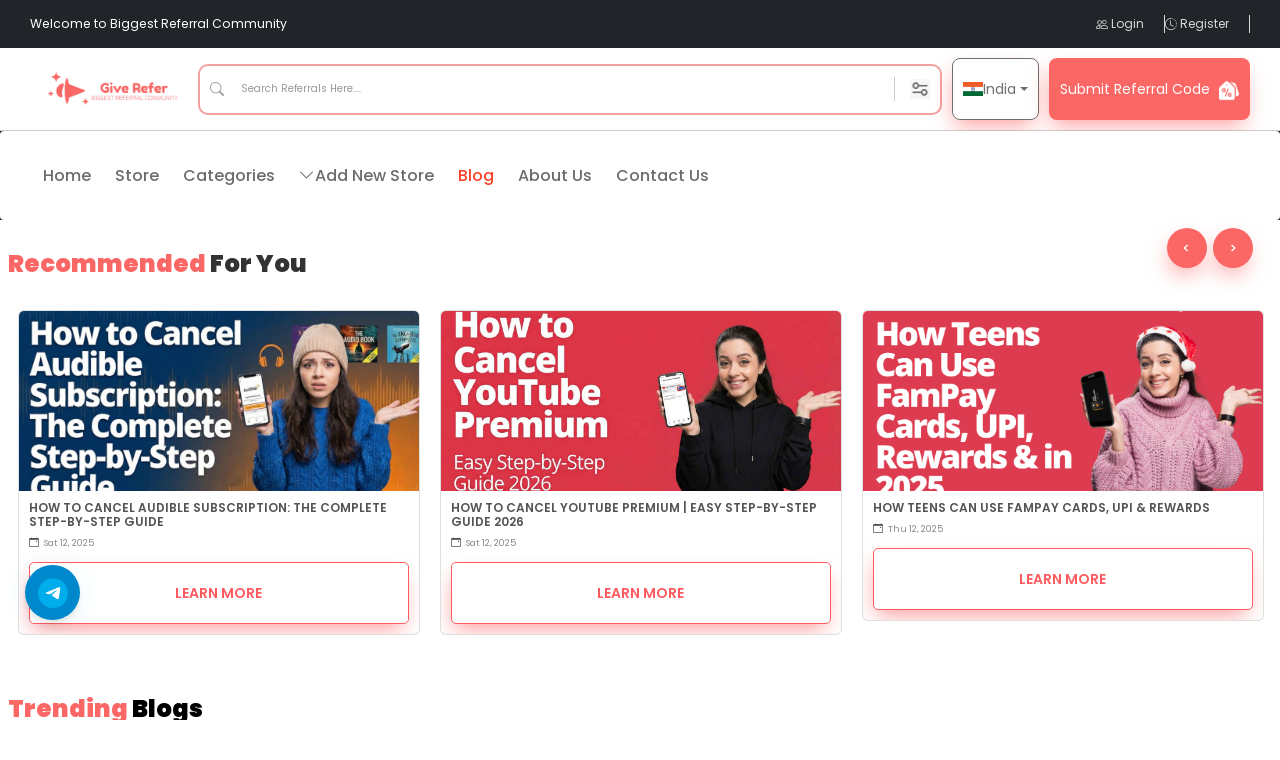

--- FILE ---
content_type: text/html; charset=UTF-8
request_url: https://www.giverefer.com/blog?page=13
body_size: 10276
content:
<!DOCTYPE html>
<html lang="en">

<head>
        <!-- set the encoding of your site -->
    <meta charset="utf-8">
    <!-- set the viewport width and initial-scale on mobile devices -->
    <meta name="viewport" content="width=device-width, initial-scale=1.0">
    <!-- set the HandheldFriendly -->
    <meta name="HandheldFriendly" content="True">
    <!-- set the description -->
    <meta name="description" content="Explore referral program tips, app reviews, and money-saving guides on the GiveRefer blog. Learn how to maximize bonuses and earn more with smart referrals.">
    <meta property="og:image" content="https://giverefer.com/images/aalogo.webp" />
    <meta property="og:image:url" content="https://giverefer.com/images/aalogo.webp" />
    <meta property="og:title" content="Referral Tips, App Reviews &amp; Saving Guides – GiveRefer Blog" />
    <meta property="og:description" content="Explore referral program tips, app reviews, and money-saving guides on the GiveRefer blog. Learn how to maximize bonuses and earn more with smart referrals.">
    <meta property="og:url" content="https://www.giverefer.com/blog" />
    <meta property="og:type" content="website" />
    <!-- Twitter Meta Tags -->
    <meta name="twitter:card" content="summary_large_image">
    <meta property="twitter:domain" content="giverefer.com">
    <meta name="twitter:site" content="@GiveRefer">
    <meta name="twitter:title" content="Referral Tips, App Reviews &amp; Saving Guides – GiveRefer Blog">
    <meta name="twitter:description" content="Explore referral program tips, app reviews, and money-saving guides on the GiveRefer blog. Learn how to maximize bonuses and earn more with smart referrals.">
    <meta name="twitter:image" content="https://giverefer.com/images/aalogo.webp">
    <meta name="twitter:image:alt" content="GiveRefer - Earn with Referral Code">

    <!-- set the Keyword -->
    <meta name="keywords" content="referral codes, invite codes, discount codes, promotional codes, referral links, sign-up bonuses, rewards programs, online discounts, savings, refer-a-friend">
    <meta name="author" content="">
    <title>Referral Tips, App Reviews &amp; Saving Guides – GiveRefer Blog</title>
    <!-- include the site stylesheet -->
    <link
        href="https://fonts.googleapis.com/css?family=Open+Sans:300,400,600%7CPoppins:300,400,500,600,900%7CLily+Script+One"
        rel="stylesheet">
    <!-- include the site stylesheet -->
    <link rel="stylesheet" href="https://www.giverefer.com/css/font-awesome.css">
    <!-- include the site stylesheet -->
    <link rel="stylesheet" href="https://www.giverefer.com/css/bootstrap.css">
    <!-- include the site stylesheet -->
        <link rel="stylesheet" href="https://www.giverefer.com/css/plugins.css">
            <!-- include the site stylesheet -->
    <link rel="stylesheet" href="https://www.giverefer.com/css/icofont.css">
    <!-- include the site stylesheet -->
    <link rel="stylesheet" href="https://www.giverefer.com/css/style.css?v=1.0">
    <!-- include the site stylesheet -->
    <link rel="stylesheet" href="https://www.giverefer.com/css/colors.css">
    <!-- include the site stylesheet -->
    <link rel="stylesheet" href="https://www.giverefer.com/css/responsive.css">
    <!-- include the site stylesheet -->
    <link media="all" rel="stylesheet" type="text/css" href="https://www.giverefer.com/upgrade/css/main.css" />
    <!-- <link href="https://cdn.jsdelivr.net/npm/bootstrap@5.0.2/dist/css/bootstrap.min.css" rel="stylesheet" integrity="sha384-EVSTQN3/azprG1Anm3QDgpJLIm9Nao0Yz1ztcQTwFspd3yD65VohhpuuCOmLASjC" crossorigin="anonymous"> -->
    <link rel="stylesheet" href="https://cdn.jsdelivr.net/npm/bootstrap-icons@1.11.3/font/bootstrap-icons.css" integrity="sha384-tViUnnbYAV00FLIhhi3v/dWt3Jxw4gZQcNoSCxCIFNJVCx7/D55/wXsrNIRANwdD" crossorigin="anonymous">
    <!-- <link rel="stylesheet" type="text/css" href="https://cdn.jsdelivr.net/npm/slick-carousel/slick/slick.css"/> -->
    <script src="https://code.jquery.com/jquery-3.6.0.min.js"></script>
    <style class="color_css"></style>
    <style>
        .reward-card {
            background-color: #fff;
            border-radius: 8px;
            box-shadow: 0px 4px 12px rgba(0, 0, 0, 0.1);
            padding: 15px;
            margin-bottom: 20px;
        }

        .reward-card .img-holder {
            text-align: center;
            margin-bottom: 15px;
        }

        .reward-card .reward-img {
            max-width: 100%;
            height: auto;
        }

        .reward-card .reward-info {
            text-align: center;
        }

        .reward-card .reward-name {
            font-size: 18px;
            font-weight: bold;
            margin-bottom: 10px;
        }

        .reward-card .reward-description {
            font-size: 14px;
            color: #666;
            margin-bottom: 10px;
        }

        .reward-card .reward-coins {
            font-size: 16px;
            color: #333;
            font-weight: bold;
            margin-bottom: 10px;
        }

        .coin-icon {
            width: 20px;
            vertical-align: middle;
            margin-right: 5px;
        }
    </style>
    <!--link rel="stylesheet" href="https://cdnjs.cloudflare.com/ajax/libs/font-awesome/5.15.3/css/all.min.css" /-->
    <link rel="stylesheet" type="text/css"
        href="https://cdnjs.cloudflare.com/ajax/libs/font-awesome/6.4.0/css/all.min.css">

    <link rel="icon" type="image/x-icon" href="https://www.giverefer.com/images/favicon.ico">


    <link rel="canonical" href="https://www.giverefer.com/blog">
</head>

<body>
    <div id="loader" class="loader-holder">
        <div class="block"><img src="https://www.giverefer.com/fonts/bars.svg" width="60" alt="loader"></div>
    </div>
    <div id="wrapper">


        <header class="header-bar">
    <!-- Top Bar -->

    <div class="top-bar d-flex flex-wrap justify-content-between align-items-center px-3 py-4 px-md-5 bg-dark">
        <span class="text-white small">Welcome to Biggest Referral Community</span>
        <div class="d-flex flex-wrap gap-4 align-items-center mt-2 mt-md-0">
                            <a href="https://www.giverefer.com/login" class="text-white text-decoration-none"><i class="bi bi-people"></i> Login</a>
                <a href="https://www.giverefer.com/register" class="text-white text-decoration-none"><i class="bi bi-clock-history"></i> Register</a>
                    </div>
    </div>

    <!-- Main Bar -->
    <div class="main-bar d-flex  justify-content-between align-items-center px-3 px-md-5 py-3 gap-3">
        <!-- Logo -->
        <div  class="logo" >
            <a href="https://www.giverefer.com">
                <img src="https://www.giverefer.com/images/aalogo.webp" alt="GiveRefer Logo" style="max-width: 220px !important;">
            </a>
        </div>
        

        
        <!-- Search Box -->
        <form action="https://www.giverefer.com/search-two" method="post" id="searchForm" style="width: 100%">
            <input type="hidden" name="_token" value="NaCeaW9DLF59S3SD8h5UVMJf99ybRP1dqjNiOv6V">        <div class="search-box d-flex align-items-center position-relative flex-grow-1">
            <i class="bi bi-search icon-start"></i>
            <input type="text" class="form-control search-input" name="word" placeholder="Search Referrals Here....">
            <div class="divider"></div>
            <img src="https://www.giverefer.com/images/Filter_big.jpeg" alt="Filter icon" class="ms-2 search-button"
                 style="width: 20px !important;">
        </div>
        </form>
                <!-- Country Dropdown and Submit Button -->
        <div class="d-flex align-items-center gap-2 ">
            <div class="dropdown">
                <button id="countryToggle"
                        class="btn btn-outline-secondary flag dropdown-toggle d-flex align-items-center gap-2" type="button"
                        data-bs-toggle="dropdown">
                                                                                                                                                                            <img src="https://www.giverefer.com/countries/india.png" style="width: 20px !important;" alt="India"> <span>India</span>
                                                                                                        </button>

                <ul class="dropdown-menu">
                                        <li>
                        <a class="dropdown-item skip-default" href="#" data-country="USA"
                           data-flag="https://www.giverefer.com/countries/usa.png">
                           <img src="https://www.giverefer.com/countries/usa.png" alt="USA" style="width: 20px !important;"> USA
                        </a>
                    </li>

                                        <li>
                        <a class="dropdown-item skip-default" href="#" data-country="UK"
                           data-flag="https://www.giverefer.com/countries/uk.png">
                           <img src="https://www.giverefer.com/countries/uk.png" alt="UK" style="width: 20px !important;"> UK
                        </a>
                    </li>

                                        <li>
                        <a class="dropdown-item skip-default" href="#" data-country="India"
                           data-flag="https://www.giverefer.com/countries/india.png">
                           <img src="https://www.giverefer.com/countries/india.png" alt="India" style="width: 20px !important;"> India
                        </a>
                    </li>

                                        <li>
                        <a class="dropdown-item skip-default" href="#" data-country="Canada"
                           data-flag="https://www.giverefer.com/countries/canada.png">
                           <img src="https://www.giverefer.com/countries/canada.png" alt="Canada" style="width: 20px !important;"> Canada
                        </a>
                    </li>

                                    </ul>
            </div>

                            <button class="btn btn-danger mt-2 mt-md-0" type="button" aria-label="Submit Referral Code" onclick="window.location.href='https://www.giverefer.com/login'">
                    Submit Referral Code
                    <img src="/Coupon.png" class="ms-2" style="width: 20px !important;" alt="Referral submit Icon">
                </button>
                    </div>
    </div>

    <!-- Responsive Navbar -->
    <nav class="navbar px-3 px-md-5 new-nav" role="navigation" aria-label="Main site navigation">
        <!-- Toggler for small screens -->
        <button class="navbar-toggler border-0 text-dark d-lg-none" type="button" id="offcanvasToggle">
            <i class="bi bi-list fs-1"></i>
        </button>

        <!-- Offcanvas menu for small devices -->
        <div class="offcanvas-menu d-lg-none" id="offcanvasMenu" role="navigation" aria-label="Mobile menu navigation">
            <button class="btn-close text-reset ms-auto mt-3 me-3 ms-2" id="offcanvasClose">
                <i class="bi bi-x-lg text-light"></i>
            </button>
            <ul class="navbar-nav p-4">
                <li class="nav-item"><a class="nav-link " href="https://www.giverefer.com">Home</a></li>
                <li class="nav-item"><a class="nav-link  " href="https://www.giverefer.com/stores">Store</a></li>
                                <li class="nav-item">
                    <button class="nav-link d-flex justify-content-between align-items-center w-100"
                            data-bs-toggle="collapse" data-bs-target="#categoryMenuMobile" aria-expanded="false">
                        Categories <i class="bi bi-chevron-down ms-auto"></i>
                    </button>
                    <div class="collapse" id="categoryMenuMobile">
                        <ul class="list-unstyled ps-3">
                                                                                        <li><a class="nav-link" href="https://www.giverefer.com/category/bill-payment">Bill Payment</a></li>
                                                            <li><a class="nav-link" href="https://www.giverefer.com/category/cashback">Cashback</a></li>
                                                            <li><a class="nav-link" href="https://www.giverefer.com/category/clothing">Clothing</a></li>
                                                            <li><a class="nav-link" href="https://www.giverefer.com/category/crypto">Crypto</a></li>
                                                            <li><a class="nav-link" href="https://www.giverefer.com/category/education">Education</a></li>
                                                            <li><a class="nav-link" href="https://www.giverefer.com/category/electronics">Electronics</a></li>
                                                            <li><a class="nav-link" href="https://www.giverefer.com/category/financial">Financial</a></li>
                                                            <li><a class="nav-link" href="https://www.giverefer.com/category/food">Food</a></li>
                                                            <li><a class="nav-link" href="https://www.giverefer.com/category/gaming">Gaming</a></li>
                                                            <li><a class="nav-link" href="https://www.giverefer.com/category/hosting">Hosting</a></li>
                                                            <li><a class="nav-link" href="https://www.giverefer.com/category/medical">Medical</a></li>
                                                            <li><a class="nav-link" href="https://www.giverefer.com/category/money-transfer">Money Transfer</a></li>
                                                            <li><a class="nav-link" href="https://www.giverefer.com/category/shopping">Shopping</a></li>
                                                            <li><a class="nav-link" href="https://www.giverefer.com/category/social-media">Social Media</a></li>
                                                            <li><a class="nav-link" href="https://www.giverefer.com/category/software">Software</a></li>
                                                            <li><a class="nav-link" href="https://www.giverefer.com/category/travel">Travel</a></li>
                                                    </ul>
                    </div>
                </li>
                <li class="nav-item"><a class="nav-link " href="https://www.giverefer.com/add-new-store">Add New Store</a></li>
                <li class="nav-item"><a class="nav-link  active  " href="https://www.giverefer.com/blog">Blog</a></li>
                <li class="nav-item"><a class="nav-link " href="https://www.giverefer.com/about-us">About Us</a></li>
                <li class="nav-item"><a class="nav-link " href="https://www.giverefer.com/contact-us">Contact Us</a></li>
            </ul>
        </div>

        <!-- Full navbar visible on large screens -->
        <ul class="navbar-nav d-none d-lg-flex flex-row align-items-center gap-3">
            <li class="nav-item"><a class="nav-link " href="https://www.giverefer.com">Home</a></li>
            <li class="nav-item"><a class="nav-link  " href="https://www.giverefer.com/stores">Store</a></li>
                        <li class="nav-item Categories ">
                    <a class="nav-link d-flex justify-content-between align-items-center w-100"
                            data-bs-toggle="collapse" data-bs-target="#categoryMenuDesktop" aria-expanded="false">
                        Categories <i class="bi bi-chevron-down ms-auto"></i>
                    </a>
                    <div class="collapse" id="categoryMenuDesktop">
                        <ul class="list-unstyled ps-3">
                                                                                        <li><a class="nav-link" href="https://www.giverefer.com/category/bill-payment">Bill Payment</a></li>
                                                            <li><a class="nav-link" href="https://www.giverefer.com/category/cashback">Cashback</a></li>
                                                            <li><a class="nav-link" href="https://www.giverefer.com/category/clothing">Clothing</a></li>
                                                            <li><a class="nav-link" href="https://www.giverefer.com/category/crypto">Crypto</a></li>
                                                            <li><a class="nav-link" href="https://www.giverefer.com/category/education">Education</a></li>
                                                            <li><a class="nav-link" href="https://www.giverefer.com/category/electronics">Electronics</a></li>
                                                            <li><a class="nav-link" href="https://www.giverefer.com/category/financial">Financial</a></li>
                                                            <li><a class="nav-link" href="https://www.giverefer.com/category/food">Food</a></li>
                                                            <li><a class="nav-link" href="https://www.giverefer.com/category/gaming">Gaming</a></li>
                                                            <li><a class="nav-link" href="https://www.giverefer.com/category/hosting">Hosting</a></li>
                                                            <li><a class="nav-link" href="https://www.giverefer.com/category/medical">Medical</a></li>
                                                            <li><a class="nav-link" href="https://www.giverefer.com/category/money-transfer">Money Transfer</a></li>
                                                            <li><a class="nav-link" href="https://www.giverefer.com/category/shopping">Shopping</a></li>
                                                            <li><a class="nav-link" href="https://www.giverefer.com/category/social-media">Social Media</a></li>
                                                            <li><a class="nav-link" href="https://www.giverefer.com/category/software">Software</a></li>
                                                            <li><a class="nav-link" href="https://www.giverefer.com/category/travel">Travel</a></li>
                                                    </ul>
                    </div>
                </li>
            <li class="nav-item"><a class="nav-link " href="https://www.giverefer.com/add-new-store">Add New Store</a></li>
            <li class="nav-item"><a class="nav-link  active  " href="https://www.giverefer.com/blog">Blog</a></li>
            <li class="nav-item"><a class="nav-link " href="https://www.giverefer.com/about-us">About Us</a></li>
            <li class="nav-item"><a class="nav-link " href="https://www.giverefer.com/contact-us">Contact Us</a></li>
        </ul>
    </nav>

</header>

<!-- Google tag (gtag.js) -->
<script src="https://cdn.jsdelivr.net/npm/bootstrap@5.3.2/dist/js/bootstrap.bundle.min.js"></script>

<script>
    document.addEventListener("DOMContentLoaded", function () {
        const dropdownItems = document.querySelectorAll(".dropdown-menu a.dropdown-item");
        const toggleBtn = document.getElementById("countryToggle");

        dropdownItems.forEach(item => {
            item.addEventListener("click", function (e) {
                e.preventDefault();
                const flag = this.getAttribute("data-flag");
                const country = this.getAttribute("data-country");

                toggleBtn.innerHTML = `<img src="${flag}" width="20" alt="${country}"> <span>${country}</span>`;
            });
        });
    });
    document.addEventListener("DOMContentLoaded", function () {
        const menu = document.getElementById("offcanvasMenu");
        const openBtn = document.getElementById("offcanvasToggle");
        const closeBtn = document.getElementById("offcanvasClose");

        openBtn.addEventListener("click", () => {
            menu.classList.add("open");
        });

        closeBtn.addEventListener("click", () => {
            menu.classList.remove("open");
        });

        // Optional: Close on outside click
        document.addEventListener("click", function (e) {
            if (!menu.contains(e.target) && !openBtn.contains(e.target)) {
                menu.classList.remove("open");
            }
        });
    });

</script>

<!-- header of the page end -->
<style>
    /* navbar */
    .btn-close {
        margin-left: 20px;
    }

    .header-bar {
        background-color: #1c1c1c;
    }

    .header-bar .top-bar {
        background-color: #111;
    }

    .header-bar .top-bar a {
        color: #D7D7D7 !important;
        font-size: 12px;
        border-right: 1px solid #D7D7D7;
        padding-right: 11px;
    }

    .header-bar .top-bar a:hover {
        color: #ffc107;
    }

    .main-bar {
        background: #fff;
    }

    .header-bar .top-bar .coin-box {
        font-weight: 600;
        display: flex;
        align-items: center;
        gap: 5px;
    }

    .search-box {
        border: 2px solid #f59f9f;
        border-radius: 10px;
        padding: 5px 10px;
    }

    .search-input {
        border: none;
        outline: none;
        box-shadow: none;
    }

    .icon-start {
        margin-right: 10px;
        color: #999;
    }

    .icon-end {
        margin-left: 10px;
        color: #999;
    }

    .divider {
        width: 1px;
        height: 24px;
        background: #ccc;
        margin: 0 10px;
    }

    .navbar .nav-link {
        color: #6C6C6C;
        display: flex;
        align-items: center;
        font-size: 16px;
        margin: 0 12px;
        position: relative;
        font-weight: 500;
        padding: 27px 0;
    }

    .new-nav {
        background: #fff;
        text-align: left;
        justify-content: flex-start;
    }

    .navbar {
        margin-bottom: 0 !important;
    }

    .navbar .nav-link:hover,
    .navbar .nav-link.active,
    .navbar .nav-link.show {
        color: #FB4127;
    }

    /* .navbar .nav-link:hover:before,
    .navbar .nav-link.active:before,
    .navbar .nav-link.show:before {
        width: 80%;
        transition: width 0.3s ease;
    }

    .navbar .dropdown .dropdown-menu {
        top: 50px;

    }

    .navbar .dropdown .dropdown-menu .dropdown-item {
        font-size: 13px;
        color: #858585;
    } */



    /* .navbar .dropdown .dropdown-menu .dropdown-item:hover,
    .navbar .dropdown .dropdown-menu .dropdown-item.active {
        background: #6E46C0;
        color: #fff;
        box-shadow: -2px 10px 22px -5px rgba(110, 70, 192, 1);
    } */

    .navbar .dropdown .dropdown-menu .dropdown-item a {
        font-size: 13px;
        color: #858585;
        text-decoration: none;
        transition: color 0.3s;
    }

    .navbar .dropdown .dropdown-menu .dropdown-item:hover a,
    .navbar .dropdown .dropdown-menu .dropdown-item.active a {
        color: #fff;
    }

    .navbar .dropdown .dropdown-toggle:after {
        transform: rotate(45deg);
        border: solid black;
        border-width: 0 2px 2px 0;
        display: inline-block;
        padding: 0px 5px 5px 0;
        margin-left: 10px;
        transition: all ease 0.2s;
    }

    .navbar .dropdown.show a:after {
        transform: rotate(-135deg);
        transition: all ease 0.2s;
    }

    .logo {
        float: left;
    }

    .logo a {
        display: block;
        height: 100%;
        color: #f08e80;
    }

    .main-bar {
        border-bottom: 1px solid #ccc;
    }
    .navbar-nav .dropdown-menu {
        position: absolute;
    }
    .search-input {
        background: #fff;
        border: none !important;
    }

    .search-input:focus {
        box-shadow: none !important;
    }

    .bi-person-circle::before {
        content: "\f4d7";
        width: 35px;
        font-size: 24px;
    }

    .dropdown-toggle::after {
        vertical-align: 0.555em;
    }
    @media (max-width: 767px) {
        .dropdown-menu .dropdown-item  img{
            width: unset !important;
        }
    }
    @media (max-width: 767px) {
        img {
            width: 50%;
        }
    }
    @media (max-width: 991.98px) {
        .main-bar .logo img {
            max-width: 251px !important;
            margin: 0 auto;
        }
    }
    @media (max-width: 991.98px) {

        .top-bar
        {
            flex-direction: column !important;
            /* align-items: stretch !important; */
        }

        .main-bar .search-box {
            margin-top: 10px;
            width: 100%;
        }

        .main-bar .logo {
            text-align: center;
            width: 100%;
        }

        .main-bar .logo img {
            max-width: 140px;
        }

        .navbar .nav-link {
            padding: 10px 15px;
        }

        .navbar-nav {
            width: 100%;
        }

        .navbar .dropdown-menu {

            float: none;
        }

        .navbar-toggler {
            margin-left: auto;
        }
    }
    @media (max-width: 768px) {
        .main-bar {
            flex-direction: column !important;
            align-items: stretch !important;
            flex-wrap: wrap;
        }
    }
    /* Offcanvas menu styles */
    .offcanvas-menu {
        position: fixed;
        top: 0;
        left: -280px;
        width: 280px;
        height: 100vh;
        background-color: #fff;
        box-shadow: 2px 0 8px rgba(0, 0, 0, 0.1);
        z-index: 1050;
        overflow-y: auto;
        transition: left 0.3s ease-in-out;
    }

    .offcanvas-menu.open {
        left: 0;
    }

    .offcanvas-menu .nav-link {
        padding: 12px 20px;
        color: #333;
        font-weight: 500;
    }

    .offcanvas-menu .dropdown-menu.show-static {
        display: block;
        /* position: static; */
        float: none;
        margin-left: 20px;
        padding-left: 10px;
        background: none;
        box-shadow: none;
    }

    .offcanvas-menu .collapse {
        transition: all 0.3s ease-in-out;
    }

    .offcanvas-menu .nav-link i.bi-chevron-down {
        transition: transform 0.3s ease;
    }

    .offcanvas-menu .collapsed i.bi-chevron-down {
        transform: rotate(0deg);
    }

    .offcanvas-menu .nav-link[aria-expanded="true"] i.bi-chevron-down {
        transform: rotate(180deg);
    }

    /* Fix: Contain collapse menus within offcanvas */
    .offcanvas-menu .collapse {
        position: relative;
        width: 100%;
        overflow: visible;
    }

    .offcanvas-menu #categoryMenuMobile {
        background: transparent;
        border: none;
        box-shadow: none;
        max-height: none;
    }

    /* Desktop category dropdown - show as dropdown menu */
    .navbar-nav .Categories > .collapse {
        position: absolute;
        display: none;
        background-color: #f8f9fa;
        border: 1px solid #dee2e6;
        border-radius: 0.25rem;
        min-width: 200px;
        left: 0;
        top: 100%;
        z-index: 1000;
        width: auto;
    }

    .navbar-nav .Categories > .collapse.show {
        display: block;
    }

    .navbar-nav .Categories > .collapse ul {
        list-style: none;
        padding: 0.5rem 0;
        margin: 0;
    }

    .navbar-nav .Categories > .collapse li {
        margin: 0;
    }

</style>

<!-- Quick fix: ensure header is visible (high-specificity overrides) -->
<style>
    .header-bar { position: relative !important; z-index: 9999 !important; display: block !important; }
    .main-bar { display: flex !important; z-index: 10000 !important; }
    .navbar { display: flex !important; z-index: 10001 !important; }
    /* keep offcanvas from covering header unless explicitly opened */
    .offcanvas-menu { z-index: 1050; }
</style>


        
	<style>


	</style>

	<main id="main">
		<section class="partner-section why-partner blog pt-5 pb-5">
			<div class="container">
				<div class="align-items-center">
					<h3><span class="highlight"> Recommended</span> For You</h3>
				</div>

				<div class="reward-slider">
					<button class="slick-prev">
						< </button> <!-- Left Button -->
							<div class="blog-carousel">
								<!-- Card 1 -->
                                                                <div>
								<div class="card blog-card ">
									<img src="https://www.giverefer.com/thumbnails/1766853357.jpg" class="card-img-top" alt="Grocery Apps">
									<div class="card-body">
										<h5 class="card-title">How to Cancel Audible Subscription: The Complete Step-by-Step Guide</h5>
										<div class="card-meta d-flex align-items-center mb-3">
											<i class="bi bi-calendar-event"></i>
											<span class="ms-2">Sat 12, 2025</span>
										</div>
										<a href="/blog-detail/how-to-cancel-audible-subscription-the-complete-step-by-step-guide" class="btn blog w-100">Learn More</a>
									</div>
								</div>
								</div>
                                                                <div>
								<div class="card blog-card ">
									<img src="https://www.giverefer.com/thumbnails/1766852105.jpg" class="card-img-top" alt="Grocery Apps">
									<div class="card-body">
										<h5 class="card-title">How to Cancel YouTube Premium | Easy Step-by-Step Guide 2026</h5>
										<div class="card-meta d-flex align-items-center mb-3">
											<i class="bi bi-calendar-event"></i>
											<span class="ms-2">Sat 12, 2025</span>
										</div>
										<a href="/blog-detail/how-to-cancel-youtube-premium-easy-step-by-step-guide-2026" class="btn blog w-100">Learn More</a>
									</div>
								</div>
								</div>
                                                                <div>
								<div class="card blog-card ">
									<img src="https://www.giverefer.com/thumbnails/1764860983.png" class="card-img-top" alt="Grocery Apps">
									<div class="card-body">
										<h5 class="card-title">How Teens Can Use FamPay Cards, UPI &amp; Rewards</h5>
										<div class="card-meta d-flex align-items-center mb-3">
											<i class="bi bi-calendar-event"></i>
											<span class="ms-2">Thu 12, 2025</span>
										</div>
										<a href="/blog-detail/fampay-guide-for-teens" class="btn blog w-100">Learn More</a>
									</div>
								</div>
								</div>
                                                                <div>
								<div class="card blog-card ">
									<img src="https://www.giverefer.com/thumbnails/1752246527.png" class="card-img-top" alt="Grocery Apps">
									<div class="card-body">
										<h5 class="card-title">Best Indian Apps to Earn ₹500 Daily Without Investment</h5>
										<div class="card-meta d-flex align-items-center mb-3">
											<i class="bi bi-calendar-event"></i>
											<span class="ms-2">Sun 11, 2025</span>
										</div>
										<a href="/blog-detail/earn-500-daily-indian-apps" class="btn blog w-100">Learn More</a>
									</div>
								</div>
								</div>
                                                                <div>
								<div class="card blog-card ">
									<img src="https://www.giverefer.com/thumbnails/1714838538.webp" class="card-img-top" alt="Grocery Apps">
									<div class="card-body">
										<h5 class="card-title">Top UPI Apps with Referral Bonuses</h5>
										<div class="card-meta d-flex align-items-center mb-3">
											<i class="bi bi-calendar-event"></i>
											<span class="ms-2">Thu 10, 2025</span>
										</div>
										<a href="/blog-detail/top-upi-apps" class="btn blog w-100">Learn More</a>
									</div>
								</div>
								</div>
                                                                <div>
								<div class="card blog-card ">
									<img src="https://www.giverefer.com/thumbnails/1746078134.png" class="card-img-top" alt="Grocery Apps">
									<div class="card-body">
										<h5 class="card-title">Casper vs Purple vs Wakefit: Best Mattress Referral Bonus</h5>
										<div class="card-meta d-flex align-items-center mb-3">
											<i class="bi bi-calendar-event"></i>
											<span class="ms-2">Wed 10, 2025</span>
										</div>
										<a href="/blog-detail/mattress-referral-program-comparison" class="btn blog w-100">Learn More</a>
									</div>
								</div>
								</div>
                                                                <div>
								<div class="card blog-card ">
									<img src="https://www.giverefer.com/thumbnails/1737132870.webp" class="card-img-top" alt="Grocery Apps">
									<div class="card-body">
										<h5 class="card-title">The Ultimate Guide to Making Money in 2025</h5>
										<div class="card-meta d-flex align-items-center mb-3">
											<i class="bi bi-calendar-event"></i>
											<span class="ms-2">Thu 10, 2025</span>
										</div>
										<a href="/blog-detail/ultimate-guide-to-making-money-in-2025" class="btn blog w-100">Learn More</a>
									</div>
								</div>
								</div>
                                                                <div>
								<div class="card blog-card ">
									<img src="https://www.giverefer.com/thumbnails/1718184856.webp" class="card-img-top" alt="Grocery Apps">
									<div class="card-body">
										<h5 class="card-title">Get Discounts with a Zepto Referral Code</h5>
										<div class="card-meta d-flex align-items-center mb-3">
											<i class="bi bi-calendar-event"></i>
											<span class="ms-2">Sat 09, 2025</span>
										</div>
										<a href="/blog-detail/get-discounts-with-a-zepto-referral-code" class="btn blog w-100">Learn More</a>
									</div>
								</div>
								</div>
                                                                <div>
								<div class="card blog-card ">
									<img src="https://www.giverefer.com/thumbnails/1743089847.webp" class="card-img-top" alt="Grocery Apps">
									<div class="card-body">
										<h5 class="card-title">Referral Apps Booming with Rewards in India</h5>
										<div class="card-meta d-flex align-items-center mb-3">
											<i class="bi bi-calendar-event"></i>
											<span class="ms-2">Thu 09, 2025</span>
										</div>
										<a href="/blog-detail/referral-apps-booming-in-india" class="btn blog w-100">Learn More</a>
									</div>
								</div>
								</div>
                                							</div>
							<button class="slick-next">></button> <!-- Right Button -->
				</div>

			</div>

		</section>
		<section>
			<div class="container mt-5 ">
			<div class="align-items-center">
					<h3><span class="highlight"> Trending</span> Blogs</h3>
				</div>
				<div class="row g-4 mt-5">
					<!-- Card Start -->
                    					<div class="col-md-4 mb-2">
						<div class="card blog-card h-100">
							<img src="https://www.giverefer.com/thumbnails/1700354907.webp" class="card-img-top" alt="How to get 101 Rs off on Your First Zivame Purchase">
							<div class="card-body">
								<h5 class="card-title">How to get 101 Rs off on Your First Zivame Purchase</h5>
								<div class="card-meta d-flex align-items-center mb-3">
									<i class="bi bi-calendar-event"></i>
									<span class="ms-2">Sun 11, 2023</span>
								</div>
								<a href="/blog-detail/earn-101-rs-on-first-purchase -zivame-" class="btn blog w-100">Learn More</a>
							</div>
						</div>
					</div>
                    					<div class="col-md-4 mb-2">
						<div class="card blog-card h-100">
							<img src="https://www.giverefer.com/thumbnails/1700354034.webp" class="card-img-top" alt="Upgrade $150 Referral Bonus – Step By Step path">
							<div class="card-body">
								<h5 class="card-title">Upgrade $150 Referral Bonus – Step By Step path</h5>
								<div class="card-meta d-flex align-items-center mb-3">
									<i class="bi bi-calendar-event"></i>
									<span class="ms-2">Sun 11, 2023</span>
								</div>
								<a href="/blog-detail/upgrade-referral-bonus-" class="btn blog w-100">Learn More</a>
							</div>
						</div>
					</div>
                    					<div class="col-md-4 mb-2">
						<div class="card blog-card h-100">
							<img src="https://www.giverefer.com/thumbnails/1700327249.webp" class="card-img-top" alt="Earn Money To Become A Teacher with SkillShare">
							<div class="card-body">
								<h5 class="card-title">Earn Money To Become A Teacher with SkillShare</h5>
								<div class="card-meta d-flex align-items-center mb-3">
									<i class="bi bi-calendar-event"></i>
									<span class="ms-2">Sat 11, 2023</span>
								</div>
								<a href="/blog-detail/earn-money-by-teaching" class="btn blog w-100">Learn More</a>
							</div>
						</div>
					</div>
                    					<div class="col-md-4 mb-2">
						<div class="card blog-card h-100">
							<img src="https://www.giverefer.com/thumbnails/1700326215.webp" class="card-img-top" alt="Win a MacBook Air with AlmaBetter Referral Program">
							<div class="card-body">
								<h5 class="card-title">Win a MacBook Air with AlmaBetter Referral Program</h5>
								<div class="card-meta d-flex align-items-center mb-3">
									<i class="bi bi-calendar-event"></i>
									<span class="ms-2">Sat 11, 2023</span>
								</div>
								<a href="/blog-detail/win-macbook-referral-program" class="btn blog w-100">Learn More</a>
							</div>
						</div>
					</div>
                    					<div class="col-md-4 mb-2">
						<div class="card blog-card h-100">
							<img src="https://www.giverefer.com/thumbnails/1700323777.webp" class="card-img-top" alt="Get Free Makeup Products In India with Refer and earn">
							<div class="card-body">
								<h5 class="card-title">Get Free Makeup Products In India with Refer and earn</h5>
								<div class="card-meta d-flex align-items-center mb-3">
									<i class="bi bi-calendar-event"></i>
									<span class="ms-2">Sat 11, 2023</span>
								</div>
								<a href="/blog-detail/free-makeup-products-in-india" class="btn blog w-100">Learn More</a>
							</div>
						</div>
					</div>
                    					<div class="col-md-4 mb-2">
						<div class="card blog-card h-100">
							<img src="https://www.giverefer.com/thumbnails/1700322158.webp" class="card-img-top" alt="Earn $25 for Every Friend You Refer to Unibet">
							<div class="card-body">
								<h5 class="card-title">Earn $25 for Every Friend You Refer to Unibet</h5>
								<div class="card-meta d-flex align-items-center mb-3">
									<i class="bi bi-calendar-event"></i>
									<span class="ms-2">Sat 11, 2023</span>
								</div>
								<a href="/blog-detail/unibet-referral-program" class="btn blog w-100">Learn More</a>
							</div>
						</div>
					</div>
                    					<div class="col-md-4 mb-2">
						<div class="card blog-card h-100">
							<img src="https://www.giverefer.com/thumbnails/1699764101.webp" class="card-img-top" alt="Get Free Gift Cards Without Spending Money">
							<div class="card-body">
								<h5 class="card-title">Get Free Gift Cards Without Spending Money</h5>
								<div class="card-meta d-flex align-items-center mb-3">
									<i class="bi bi-calendar-event"></i>
									<span class="ms-2">Sun 11, 2023</span>
								</div>
								<a href="/blog-detail/free-gift-cards" class="btn blog w-100">Learn More</a>
							</div>
						</div>
					</div>
                    					<div class="col-md-4 mb-2">
						<div class="card blog-card h-100">
							<img src="https://www.giverefer.com/thumbnails/1699761646.webp" class="card-img-top" alt="Write A Review and Earn Free Paytm Cash">
							<div class="card-body">
								<h5 class="card-title">Write A Review and Earn Free Paytm Cash</h5>
								<div class="card-meta d-flex align-items-center mb-3">
									<i class="bi bi-calendar-event"></i>
									<span class="ms-2">Sun 11, 2023</span>
								</div>
								<a href="/blog-detail/earn-free-paytm-cash" class="btn blog w-100">Learn More</a>
							</div>
						</div>
					</div>
                    					<div class="col-md-4 mb-2">
						<div class="card blog-card h-100">
							<img src="https://www.giverefer.com/thumbnails/1699354528.webp" class="card-img-top" alt="Unlock the Secrets of Adda52 Rs. 1000 Reward">
							<div class="card-body">
								<h5 class="card-title">Unlock the Secrets of Adda52 Rs. 1000 Reward</h5>
								<div class="card-meta d-flex align-items-center mb-3">
									<i class="bi bi-calendar-event"></i>
									<span class="ms-2">Tue 11, 2023</span>
								</div>
								<a href="/blog-detail/adda52-refer-and-earn-program" class="btn blog w-100">Learn More</a>
							</div>
						</div>
					</div>
                    					<div class="col-md-4 mb-2">
						<div class="card blog-card h-100">
							<img src="https://www.giverefer.com/thumbnails/1699285014.webp" class="card-img-top" alt="Join the Toluna Family and Get 500 Points On SignUp">
							<div class="card-body">
								<h5 class="card-title">Join the Toluna Family and Get 500 Points On SignUp</h5>
								<div class="card-meta d-flex align-items-center mb-3">
									<i class="bi bi-calendar-event"></i>
									<span class="ms-2">Mon 11, 2023</span>
								</div>
								<a href="/blog-detail/Toluna-family-refer-and-earn-program" class="btn blog w-100">Learn More</a>
							</div>
						</div>
					</div>
                    					<div class="col-md-4 mb-2">
						<div class="card blog-card h-100">
							<img src="https://www.giverefer.com/thumbnails/1699265383.webp" class="card-img-top" alt="How to Earn £5 Referral Bonus Reward at MusicMagpie">
							<div class="card-body">
								<h5 class="card-title">How to Earn £5 Referral Bonus Reward at MusicMagpie</h5>
								<div class="card-meta d-flex align-items-center mb-3">
									<i class="bi bi-calendar-event"></i>
									<span class="ms-2">Mon 11, 2023</span>
								</div>
								<a href="/blog-detail/how-to-earn-ps5-referral-bonus-reward-at-musicmagpie" class="btn blog w-100">Learn More</a>
							</div>
						</div>
					</div>
                    					<div class="col-md-4 mb-2">
						<div class="card blog-card h-100">
							<img src="https://www.giverefer.com/thumbnails/1699264641.webp" class="card-img-top" alt="How to Earn Rs. 100 Paytm Cash on Winzo in Just 1 Day">
							<div class="card-body">
								<h5 class="card-title">How to Earn Rs. 100 Paytm Cash on Winzo in Just 1 Day</h5>
								<div class="card-meta d-flex align-items-center mb-3">
									<i class="bi bi-calendar-event"></i>
									<span class="ms-2">Mon 11, 2023</span>
								</div>
								<a href="/blog-detail/how-to-earn-paytm-cash-using-winzo" class="btn blog w-100">Learn More</a>
							</div>
						</div>
					</div>
                    				</div>
				<!-- Pagination Section -->
                
                <nav aria-label="Page navigation">
                    <ul class="pagination justify-content-center mb-5">

			
    <li class="page-item">
        <a class="page-link" href="https://www.giverefer.com/blog?page=12">
            <i class="bi bi-chevron-left"></i> Previous
        </a>
    </li>

                        
                                                    <li class="page-item">
                                <a class="page-link" href="https://www.giverefer.com/blog?page=1">1</a>
                            </li>
                                                            <li class="page-item disabled"><span class="page-link">...</span></li>
                                                    
                        
                                                    <li class="page-item ">
                                <a class="page-link" href="https://www.giverefer.com/blog?page=11">11</a>
                            </li>
                                                    <li class="page-item ">
                                <a class="page-link" href="https://www.giverefer.com/blog?page=12">12</a>
                            </li>
                                                    <li class="page-item active">
                                <a class="page-link" href="https://www.giverefer.com/blog?page=13">13</a>
                            </li>
                                                    <li class="page-item ">
                                <a class="page-link" href="https://www.giverefer.com/blog?page=14">14</a>
                            </li>
                                                    <li class="page-item ">
                                <a class="page-link" href="https://www.giverefer.com/blog?page=15">15</a>
                            </li>
                        
                        
                                                                                    <li class="page-item disabled"><span class="page-link">...</span></li>
                                                        <li class="page-item">
                                <a class="page-link" href="https://www.giverefer.com/blog?page=20">20</a>
                            </li>
                        

    <li class="page-item">
        <a class="page-link" href="https://www.giverefer.com/blog?page=14">
            Next <i class="bi bi-chevron-right"></i>
        </a>
    </li>
			
                    </ul>
                </nav>

            </div>
		</section>
	</main>

		<script>
    $(document).ready(function(){
    $('.blog-carousel').slick({
        slidesToShow: 3,  // Default: Show 4 cards
        slidesToScroll: 1,
        infinite: true,
        prevArrow: $('.slick-prev'),
        nextArrow: $('.slick-next'),
        responsive: [
            {
                breakpoint: 1024, // Tablets
                settings: {
                    slidesToShow: 2
                }
            },
            {
                breakpoint: 768, // Mobile landscape
                settings: {
                    slidesToShow: 2
                }
            },
            {
                breakpoint: 480, // Mobile portrait
                settings: {
                    slidesToShow: 1
                }
            }
        ]
    });
});
</script>



        <!-- footer of the page -->
    <footer id="footer">
        <!-- footer holder of the page -->
        <div class="footer-holder container">
            <div class="row">
                <div class="col-xs-12">
                    <div class="col1">
                        <h3 class="text-uppercase">Contact <span class="text-danger">GiveRefer</span></h3>
                        <ul class="list-unstyled contact-list">
                            <li>
                            <i class="fas fa-map-marker-alt"></i>
                                <address>Mumbai, India</address>
                            </li>
                            <li>
                            <i class="fab fa-telegram"></i>
                                <span class="tel"><a href="https://t.me/GiveRefer">GiveRefer Telegram Channel</a></span>
                            </li>
                            <li>
                            <i class="fas fa-phone-alt"></i>
                                <span class="tel"><a href="https://t.me/GiveReferChatBot">GiveRefer Support</a></span>
                            </li>
                            <li>
                            <i class="fas fa-envelope"></i>
                                <span class="mail"><a href="/cdn-cgi/l/email-protection#274e49414867404e514255424142550944484a"><span class="__cf_email__" data-cfemail="462f28202906212f302334232023346825292b">[email&#160;protected]</span></a></span>
                            </li>
                            <li>
                            <i class="fas fa-envelope"></i>
                                <span class="mail"><a href="/cdn-cgi/l/email-protection#8af9fffafae5f8fecaede3fceff8efeceff8a4e9e5e7"><span class="__cf_email__" data-cfemail="becdcbceced1cccafed9d7c8dbccdbd8dbcc90ddd1d3">[email&#160;protected]</span></a></span>
                            </li>
		            <li>
		            <i class="fas fa-handshake"></i>
			        <span class="tel"><u><a href="https://www.giverefer.com/business-partners">Partner with Us</a></u></span>
		            </li>
                        </ul>
                    </div>
                    <div class="col1">
                        <h3 class="text-uppercase">Company</h3>
                        <ul class="list-unstyled listicons f-nav">
                            <li><a href="https://www.giverefer.com/stores">Stores</a></li>
                            <li><a href="https://www.giverefer.com/blog">Blog</a></li>
                            <li><a href="https://www.giverefer.com/faq">FAQ</a></li>
                            <li><a href="https://www.giverefer.com/about-us">About Us</a></li>
			    <li><a href="https://www.giverefer.com/contact-us">Contact Us</a></li>
			    <li><a href="https://www.giverefer.com/privacy">Privacy</a></li>
			    <li><a href="https://www.giverefer.com/terms-of-use">Terms & Conditions</a></li>
                        </ul>
                    </div>
                    <div class="col1">
                    <h3 class="text-uppercase">Categories</h3>
                        <ul class="list-unstyled listicons tags">
                                                                                        <li><a href="/category/travel">Travel</a></li>
                                                            <li><a href="/category/electronics">Electronics</a></li>
                                                            <li><a href="/category/financial">Financial</a></li>
                                                            <li><a href="/category/education">Education</a></li>
                                                            <li><a href="/category/clothing">Clothing</a></li>
                                                            <li><a href="/category/medical">Medical</a></li>
                                                    </ul>    
                    </div>
                    <div class="col1">
                        <h3 class="text-uppercase">Follow <span class="text-danger">us</span></h3>
                        <ul class="list-unstyled socail-network">

                            <li>
                                <a aria-label="Instagram" title="Instagram" href="https://www.instagram.com/giverefer/">
                                    <i class="fab fa-instagram"></i>
                                </a>
                            </li>

                            <li>
                                <a aria-label="Twitter" title="Twitter" href="https://twitter.com/giverefer">
                                    <i class="fab fa-twitter"></i>
                                </a>
                            </li>

                            <li>
                                <a aria-label="Linkedin" title="Linkedin" href="https://www.linkedin.com/company/giverefer">
                                    <i class="fab fa-linkedin"></i>
                                </a>
                            </li>

                            <li>
                                <a aria-label="Pinterest" title="Pinterest" href="https://in.pinterest.com/giverefer/">
                                    <i class="fab fa-pinterest"></i>
                                </a>
                            </li>

                            <li>
                                <a aria-label="Tumblr" title="Tumblr" href="https://giverefer.tumblr.com/">
                                    <i class="fab fa-tumblr"></i>
                                </a>
			    </li>

                            <li>
                                <a aria-label="Youtube" title="Youtube" href="https://www.youtube.com/@giverefer">
                                    <i class="fab fa-youtube"></i>
                                </a>
			    </li>

                            <li>
                                <a aria-label="Medium" title="Medium" href="https://medium.com/@giverefer_community">
                                    <i class="fab fa-medium"></i>
                                </a>
			    </li>

			    <li>
                                <a aria-label="Reddit" title="Reddit" href="https://www.reddit.com/r/giverefer">
                                    <i class="fab fa-reddit"></i>
                                </a>
			    </li>

			    <li>
                                <a aria-label="Rss" title="Rss" href="https://giverefer.com/feed_rss.xml">
				    <i class="fa fa-rss"></i>
				    <span class="visually-hidden">RSS Feed</span>
                                </a>
			    </li>

                        </ul>
                        <a href="https://play.google.com/store/apps/details?id=com.giverefer.givereferapp&referrer=utm_source%3Dwebsite%26utm_medium%3Dfooter" target="_blank" rel="noopener" class="text-decoration-none">
                        <div class="download">⬇️ <h5><span class="text-danger ms-2 "> Download </span>
                                <span class="me-2" style="color:#fff"> Now </span></h5> ⬇️ </div>
                                <img src="https://www.giverefer.com/images/google.png" alt="Download on Google Play">
                        </div>
                        </a>

                </div>
            </div>
        </div>

        <!-- footer area of the page -->
        <div class="footer-area text-center">
            <div class="container">
                        <p>©2026 All rights reserved. Developed by GiveRefer Technologies.</p>
            </div>
        </div>
    </footer>
    <a id="telegrambtn" href="https://t.me/GiveReferChatBot" target="_blank" ><img src="https://www.giverefer.com/images/telegram.png" alt="telegram"></a>
    <!-- footer of the page end -->


<script data-cfasync="false" src="/cdn-cgi/scripts/5c5dd728/cloudflare-static/email-decode.min.js"></script><script>
  window.addEventListener('load', function () {
    setTimeout(function () {
      var script = document.createElement('script');
      script.async = true;
      script.src = '//load.sumo.com/';
      script.dataset.sumoSiteId = 'a9a928b8aabe4faf68dceb3151755d2fb623562b4b88723fc203ce55a6821a98';
      document.body.appendChild(script);
    }, 3000); // Delay Sumo by 3 seconds after full page load
  });
</script>



        <!-- footer of the page end -->
        <span id="back-top" class="text-center md-round fa fa-angle-up"></span>
        <!-- loader of the page -->

    </div>
    <!-- main container of all the page elements end -->
    <!-- include jQuery -->
    <script src="https://www.giverefer.com/js/jquery.js"></script>
    <!-- include jQuery -->
        <script src="https://www.giverefer.com/js/plugins.js"></script>
        <!-- include jQuery -->
    <script src="https://www.giverefer.com/js/jquery.main.js?v=1.0"></script>
    <script src="https://www.giverefer.com/js/share.js"></script>


    <script>
        function copyToClipboard(code) {
            navigator.clipboard.writeText(code);
        }
        $(function() {
            var alert = $(".alert-container");

            alert.hide();

            $(".copyToClip").click(function(e) {
                e.preventDefault();
                alert.slideDown();
                window.setTimeout(function() {
                    alert.slideUp();
                }, 2500);
            });
        });
    </script>
    <script>
        $(document).ready(function() {



            $('.dropdown-toggle').click(function(event) {
                event.preventDefault();
                var dropdownMenu = $(this).next('.nav-menu');
                dropdownMenu.toggle();
                var position = $(this).offset();
                dropdownMenu.css({
                    top: position.top + $(this).outerHeight(),
                    left: position.left
                });
            });

            $(document).click(function(event) {
                if (!$(event.target).closest('.dropdown').length) {
                    $('.nav-menu').hide();
                }
            });
            // $(".filter-button").click(function() {
            //     var value = $(this).attr('data-filter');

            //     if (value == "all") {
            //         //$('.filter').removeClass('hidden');
            //         $('.filter').show('1000');
            //     } else {
            //         //            $('.filter[filter-item="'+value+'"]').removeClass('hidden');
            //         //            $(".filter").not('.filter[filter-item="'+value+'"]').addClass('hidden');
            //         $(".filter").not('.' + value).hide('3000');
            //         $('.filter').filter('.' + value).show('3000');

            //     }
            // });

            $('#loader').fadeOut();

            $('#subscription_form').submit(function(e) {
                $('#loader').fadeIn();
                e.preventDefault();
                var form = $(this);
                form.prev('.alert').remove();
                form.find('.text-danger').remove();
                $.ajax({
                    url: form.attr('action'),
                    type: 'POST',
                    dataType: 'JSON',
                    data: form.serialize(),
                    success: function(result) {
                        $('#loader').fadeOut();
                        // console.log(result);
                        if (!result.status) {
                            form.before('<div class="alert alert-danger">' + result.message +
                                '</div>');
                        } else {
                            form[0].reset();
                            form.before('<div class="alert alert-success">' + result.message +
                                '</div>');
                            form.hide();
                        }
                    },
                    error: function(xhr) {
                        $('#loader').fadeOut();
                        if (xhr.status == 422) {
                            $.each(xhr.responseJSON.errors, function(k, v) {
                                form.find('[name="' + k + '"]').after(
                                    '<div class="text-danger">' + v + '</div>');
                            });
                        } else if (xhr.status == 419) {
                            window.location.href = "";
                        }
                        // console.log(xhr);
                    }
                });
            })

        });
    </script>
    <!-- Fix missing iframe title for accessibility -->
    <script>
      window.addEventListener('load', function () {
        const iframe = document.querySelector('iframe.font-resize-helper');
        if (iframe && !iframe.title) {
          iframe.title = 'Font resize helper iframe';
        }
        });
    </script>

<script>
    $(document).ready(function(){
        $(document).on('click', 'a', function (e) {
            // If the clicked <a> has the class "skip-default", do NOT preventDefault
            if ($(this).hasClass('skip-default')) {
               url = $(this).attr('href');
               if (url !='#'){
                   window.location.href=url
               }
            }
        });
        $('.search-button').on('click', function () {
            $('#searchForm').submit();
        });
    })
</script>

<script defer src="https://static.cloudflareinsights.com/beacon.min.js/vcd15cbe7772f49c399c6a5babf22c1241717689176015" integrity="sha512-ZpsOmlRQV6y907TI0dKBHq9Md29nnaEIPlkf84rnaERnq6zvWvPUqr2ft8M1aS28oN72PdrCzSjY4U6VaAw1EQ==" data-cf-beacon='{"version":"2024.11.0","token":"f9014b8103f54a019165b2498c750ebb","r":1,"server_timing":{"name":{"cfCacheStatus":true,"cfEdge":true,"cfExtPri":true,"cfL4":true,"cfOrigin":true,"cfSpeedBrain":true},"location_startswith":null}}' crossorigin="anonymous"></script>
</body>

</html>


--- FILE ---
content_type: text/html; charset=UTF-8
request_url: https://www.giverefer.com/blog?page=13
body_size: 10540
content:
<!DOCTYPE html>
<html lang="en">

<head>
        <!-- set the encoding of your site -->
    <meta charset="utf-8">
    <!-- set the viewport width and initial-scale on mobile devices -->
    <meta name="viewport" content="width=device-width, initial-scale=1.0">
    <!-- set the HandheldFriendly -->
    <meta name="HandheldFriendly" content="True">
    <!-- set the description -->
    <meta name="description" content="Explore referral program tips, app reviews, and money-saving guides on the GiveRefer blog. Learn how to maximize bonuses and earn more with smart referrals.">
    <meta property="og:image" content="https://giverefer.com/images/aalogo.webp" />
    <meta property="og:image:url" content="https://giverefer.com/images/aalogo.webp" />
    <meta property="og:title" content="Referral Tips, App Reviews &amp; Saving Guides – GiveRefer Blog" />
    <meta property="og:description" content="Explore referral program tips, app reviews, and money-saving guides on the GiveRefer blog. Learn how to maximize bonuses and earn more with smart referrals.">
    <meta property="og:url" content="https://www.giverefer.com/blog" />
    <meta property="og:type" content="website" />
    <!-- Twitter Meta Tags -->
    <meta name="twitter:card" content="summary_large_image">
    <meta property="twitter:domain" content="giverefer.com">
    <meta name="twitter:site" content="@GiveRefer">
    <meta name="twitter:title" content="Referral Tips, App Reviews &amp; Saving Guides – GiveRefer Blog">
    <meta name="twitter:description" content="Explore referral program tips, app reviews, and money-saving guides on the GiveRefer blog. Learn how to maximize bonuses and earn more with smart referrals.">
    <meta name="twitter:image" content="https://giverefer.com/images/aalogo.webp">
    <meta name="twitter:image:alt" content="GiveRefer - Earn with Referral Code">

    <!-- set the Keyword -->
    <meta name="keywords" content="referral codes, invite codes, discount codes, promotional codes, referral links, sign-up bonuses, rewards programs, online discounts, savings, refer-a-friend">
    <meta name="author" content="">
    <title>Referral Tips, App Reviews &amp; Saving Guides – GiveRefer Blog</title>
    <!-- include the site stylesheet -->
    <link
        href="https://fonts.googleapis.com/css?family=Open+Sans:300,400,600%7CPoppins:300,400,500,600,900%7CLily+Script+One"
        rel="stylesheet">
    <!-- include the site stylesheet -->
    <link rel="stylesheet" href="https://www.giverefer.com/css/font-awesome.css">
    <!-- include the site stylesheet -->
    <link rel="stylesheet" href="https://www.giverefer.com/css/bootstrap.css">
    <!-- include the site stylesheet -->
        <link rel="stylesheet" href="https://www.giverefer.com/css/plugins.css">
            <!-- include the site stylesheet -->
    <link rel="stylesheet" href="https://www.giverefer.com/css/icofont.css">
    <!-- include the site stylesheet -->
    <link rel="stylesheet" href="https://www.giverefer.com/css/style.css?v=1.0">
    <!-- include the site stylesheet -->
    <link rel="stylesheet" href="https://www.giverefer.com/css/colors.css">
    <!-- include the site stylesheet -->
    <link rel="stylesheet" href="https://www.giverefer.com/css/responsive.css">
    <!-- include the site stylesheet -->
    <link media="all" rel="stylesheet" type="text/css" href="https://www.giverefer.com/upgrade/css/main.css" />
    <!-- <link href="https://cdn.jsdelivr.net/npm/bootstrap@5.0.2/dist/css/bootstrap.min.css" rel="stylesheet" integrity="sha384-EVSTQN3/azprG1Anm3QDgpJLIm9Nao0Yz1ztcQTwFspd3yD65VohhpuuCOmLASjC" crossorigin="anonymous"> -->
    <link rel="stylesheet" href="https://cdn.jsdelivr.net/npm/bootstrap-icons@1.11.3/font/bootstrap-icons.css" integrity="sha384-tViUnnbYAV00FLIhhi3v/dWt3Jxw4gZQcNoSCxCIFNJVCx7/D55/wXsrNIRANwdD" crossorigin="anonymous">
    <!-- <link rel="stylesheet" type="text/css" href="https://cdn.jsdelivr.net/npm/slick-carousel/slick/slick.css"/> -->
    <script src="https://code.jquery.com/jquery-3.6.0.min.js"></script>
    <style class="color_css"></style>
    <style>
        .reward-card {
            background-color: #fff;
            border-radius: 8px;
            box-shadow: 0px 4px 12px rgba(0, 0, 0, 0.1);
            padding: 15px;
            margin-bottom: 20px;
        }

        .reward-card .img-holder {
            text-align: center;
            margin-bottom: 15px;
        }

        .reward-card .reward-img {
            max-width: 100%;
            height: auto;
        }

        .reward-card .reward-info {
            text-align: center;
        }

        .reward-card .reward-name {
            font-size: 18px;
            font-weight: bold;
            margin-bottom: 10px;
        }

        .reward-card .reward-description {
            font-size: 14px;
            color: #666;
            margin-bottom: 10px;
        }

        .reward-card .reward-coins {
            font-size: 16px;
            color: #333;
            font-weight: bold;
            margin-bottom: 10px;
        }

        .coin-icon {
            width: 20px;
            vertical-align: middle;
            margin-right: 5px;
        }
    </style>
    <!--link rel="stylesheet" href="https://cdnjs.cloudflare.com/ajax/libs/font-awesome/5.15.3/css/all.min.css" /-->
    <link rel="stylesheet" type="text/css"
        href="https://cdnjs.cloudflare.com/ajax/libs/font-awesome/6.4.0/css/all.min.css">

    <link rel="icon" type="image/x-icon" href="https://www.giverefer.com/images/favicon.ico">


    <link rel="canonical" href="https://www.giverefer.com/blog">
</head>

<body>
    <div id="loader" class="loader-holder">
        <div class="block"><img src="https://www.giverefer.com/fonts/bars.svg" width="60" alt="loader"></div>
    </div>
    <div id="wrapper">


        <header class="header-bar">
    <!-- Top Bar -->

    <div class="top-bar d-flex flex-wrap justify-content-between align-items-center px-3 py-4 px-md-5 bg-dark">
        <span class="text-white small">Welcome to Biggest Referral Community</span>
        <div class="d-flex flex-wrap gap-4 align-items-center mt-2 mt-md-0">
                            <a href="https://www.giverefer.com/login" class="text-white text-decoration-none"><i class="bi bi-people"></i> Login</a>
                <a href="https://www.giverefer.com/register" class="text-white text-decoration-none"><i class="bi bi-clock-history"></i> Register</a>
                    </div>
    </div>

    <!-- Main Bar -->
    <div class="main-bar d-flex  justify-content-between align-items-center px-3 px-md-5 py-3 gap-3">
        <!-- Logo -->
        <div  class="logo" >
            <a href="https://www.giverefer.com">
                <img src="https://www.giverefer.com/images/aalogo.webp" alt="GiveRefer Logo" style="max-width: 220px !important;">
            </a>
        </div>
        

        
        <!-- Search Box -->
        <form action="https://www.giverefer.com/search-two" method="post" id="searchForm" style="width: 100%">
            <input type="hidden" name="_token" value="NaCeaW9DLF59S3SD8h5UVMJf99ybRP1dqjNiOv6V">        <div class="search-box d-flex align-items-center position-relative flex-grow-1">
            <i class="bi bi-search icon-start"></i>
            <input type="text" class="form-control search-input" name="word" placeholder="Search Referrals Here....">
            <div class="divider"></div>
            <img src="https://www.giverefer.com/images/Filter_big.jpeg" alt="Filter icon" class="ms-2 search-button"
                 style="width: 20px !important;">
        </div>
        </form>
                <!-- Country Dropdown and Submit Button -->
        <div class="d-flex align-items-center gap-2 ">
            <div class="dropdown">
                <button id="countryToggle"
                        class="btn btn-outline-secondary flag dropdown-toggle d-flex align-items-center gap-2" type="button"
                        data-bs-toggle="dropdown">
                                                                                                                                                                            <img src="https://www.giverefer.com/countries/india.png" style="width: 20px !important;" alt="India"> <span>India</span>
                                                                                                        </button>

                <ul class="dropdown-menu">
                                        <li>
                        <a class="dropdown-item skip-default" href="#" data-country="USA"
                           data-flag="https://www.giverefer.com/countries/usa.png">
                           <img src="https://www.giverefer.com/countries/usa.png" alt="USA" style="width: 20px !important;"> USA
                        </a>
                    </li>

                                        <li>
                        <a class="dropdown-item skip-default" href="#" data-country="UK"
                           data-flag="https://www.giverefer.com/countries/uk.png">
                           <img src="https://www.giverefer.com/countries/uk.png" alt="UK" style="width: 20px !important;"> UK
                        </a>
                    </li>

                                        <li>
                        <a class="dropdown-item skip-default" href="#" data-country="India"
                           data-flag="https://www.giverefer.com/countries/india.png">
                           <img src="https://www.giverefer.com/countries/india.png" alt="India" style="width: 20px !important;"> India
                        </a>
                    </li>

                                        <li>
                        <a class="dropdown-item skip-default" href="#" data-country="Canada"
                           data-flag="https://www.giverefer.com/countries/canada.png">
                           <img src="https://www.giverefer.com/countries/canada.png" alt="Canada" style="width: 20px !important;"> Canada
                        </a>
                    </li>

                                    </ul>
            </div>

                            <button class="btn btn-danger mt-2 mt-md-0" type="button" aria-label="Submit Referral Code" onclick="window.location.href='https://www.giverefer.com/login'">
                    Submit Referral Code
                    <img src="/Coupon.png" class="ms-2" style="width: 20px !important;" alt="Referral submit Icon">
                </button>
                    </div>
    </div>

    <!-- Responsive Navbar -->
    <nav class="navbar px-3 px-md-5 new-nav" role="navigation" aria-label="Main site navigation">
        <!-- Toggler for small screens -->
        <button class="navbar-toggler border-0 text-dark d-lg-none" type="button" id="offcanvasToggle">
            <i class="bi bi-list fs-1"></i>
        </button>

        <!-- Offcanvas menu for small devices -->
        <div class="offcanvas-menu d-lg-none" id="offcanvasMenu" role="navigation" aria-label="Mobile menu navigation">
            <button class="btn-close text-reset ms-auto mt-3 me-3 ms-2" id="offcanvasClose">
                <i class="bi bi-x-lg text-light"></i>
            </button>
            <ul class="navbar-nav p-4">
                <li class="nav-item"><a class="nav-link " href="https://www.giverefer.com">Home</a></li>
                <li class="nav-item"><a class="nav-link  " href="https://www.giverefer.com/stores">Store</a></li>
                                <li class="nav-item">
                    <button class="nav-link d-flex justify-content-between align-items-center w-100"
                            data-bs-toggle="collapse" data-bs-target="#categoryMenuMobile" aria-expanded="false">
                        Categories <i class="bi bi-chevron-down ms-auto"></i>
                    </button>
                    <div class="collapse" id="categoryMenuMobile">
                        <ul class="list-unstyled ps-3">
                                                                                        <li><a class="nav-link" href="https://www.giverefer.com/category/bill-payment">Bill Payment</a></li>
                                                            <li><a class="nav-link" href="https://www.giverefer.com/category/cashback">Cashback</a></li>
                                                            <li><a class="nav-link" href="https://www.giverefer.com/category/clothing">Clothing</a></li>
                                                            <li><a class="nav-link" href="https://www.giverefer.com/category/crypto">Crypto</a></li>
                                                            <li><a class="nav-link" href="https://www.giverefer.com/category/education">Education</a></li>
                                                            <li><a class="nav-link" href="https://www.giverefer.com/category/electronics">Electronics</a></li>
                                                            <li><a class="nav-link" href="https://www.giverefer.com/category/financial">Financial</a></li>
                                                            <li><a class="nav-link" href="https://www.giverefer.com/category/food">Food</a></li>
                                                            <li><a class="nav-link" href="https://www.giverefer.com/category/gaming">Gaming</a></li>
                                                            <li><a class="nav-link" href="https://www.giverefer.com/category/hosting">Hosting</a></li>
                                                            <li><a class="nav-link" href="https://www.giverefer.com/category/medical">Medical</a></li>
                                                            <li><a class="nav-link" href="https://www.giverefer.com/category/money-transfer">Money Transfer</a></li>
                                                            <li><a class="nav-link" href="https://www.giverefer.com/category/shopping">Shopping</a></li>
                                                            <li><a class="nav-link" href="https://www.giverefer.com/category/social-media">Social Media</a></li>
                                                            <li><a class="nav-link" href="https://www.giverefer.com/category/software">Software</a></li>
                                                            <li><a class="nav-link" href="https://www.giverefer.com/category/travel">Travel</a></li>
                                                    </ul>
                    </div>
                </li>
                <li class="nav-item"><a class="nav-link " href="https://www.giverefer.com/add-new-store">Add New Store</a></li>
                <li class="nav-item"><a class="nav-link  active  " href="https://www.giverefer.com/blog">Blog</a></li>
                <li class="nav-item"><a class="nav-link " href="https://www.giverefer.com/about-us">About Us</a></li>
                <li class="nav-item"><a class="nav-link " href="https://www.giverefer.com/contact-us">Contact Us</a></li>
            </ul>
        </div>

        <!-- Full navbar visible on large screens -->
        <ul class="navbar-nav d-none d-lg-flex flex-row align-items-center gap-3">
            <li class="nav-item"><a class="nav-link " href="https://www.giverefer.com">Home</a></li>
            <li class="nav-item"><a class="nav-link  " href="https://www.giverefer.com/stores">Store</a></li>
                        <li class="nav-item Categories ">
                    <a class="nav-link d-flex justify-content-between align-items-center w-100"
                            data-bs-toggle="collapse" data-bs-target="#categoryMenuDesktop" aria-expanded="false">
                        Categories <i class="bi bi-chevron-down ms-auto"></i>
                    </a>
                    <div class="collapse" id="categoryMenuDesktop">
                        <ul class="list-unstyled ps-3">
                                                                                        <li><a class="nav-link" href="https://www.giverefer.com/category/bill-payment">Bill Payment</a></li>
                                                            <li><a class="nav-link" href="https://www.giverefer.com/category/cashback">Cashback</a></li>
                                                            <li><a class="nav-link" href="https://www.giverefer.com/category/clothing">Clothing</a></li>
                                                            <li><a class="nav-link" href="https://www.giverefer.com/category/crypto">Crypto</a></li>
                                                            <li><a class="nav-link" href="https://www.giverefer.com/category/education">Education</a></li>
                                                            <li><a class="nav-link" href="https://www.giverefer.com/category/electronics">Electronics</a></li>
                                                            <li><a class="nav-link" href="https://www.giverefer.com/category/financial">Financial</a></li>
                                                            <li><a class="nav-link" href="https://www.giverefer.com/category/food">Food</a></li>
                                                            <li><a class="nav-link" href="https://www.giverefer.com/category/gaming">Gaming</a></li>
                                                            <li><a class="nav-link" href="https://www.giverefer.com/category/hosting">Hosting</a></li>
                                                            <li><a class="nav-link" href="https://www.giverefer.com/category/medical">Medical</a></li>
                                                            <li><a class="nav-link" href="https://www.giverefer.com/category/money-transfer">Money Transfer</a></li>
                                                            <li><a class="nav-link" href="https://www.giverefer.com/category/shopping">Shopping</a></li>
                                                            <li><a class="nav-link" href="https://www.giverefer.com/category/social-media">Social Media</a></li>
                                                            <li><a class="nav-link" href="https://www.giverefer.com/category/software">Software</a></li>
                                                            <li><a class="nav-link" href="https://www.giverefer.com/category/travel">Travel</a></li>
                                                    </ul>
                    </div>
                </li>
            <li class="nav-item"><a class="nav-link " href="https://www.giverefer.com/add-new-store">Add New Store</a></li>
            <li class="nav-item"><a class="nav-link  active  " href="https://www.giverefer.com/blog">Blog</a></li>
            <li class="nav-item"><a class="nav-link " href="https://www.giverefer.com/about-us">About Us</a></li>
            <li class="nav-item"><a class="nav-link " href="https://www.giverefer.com/contact-us">Contact Us</a></li>
        </ul>
    </nav>

</header>

<!-- Google tag (gtag.js) -->
<script src="https://cdn.jsdelivr.net/npm/bootstrap@5.3.2/dist/js/bootstrap.bundle.min.js"></script>

<script>
    document.addEventListener("DOMContentLoaded", function () {
        const dropdownItems = document.querySelectorAll(".dropdown-menu a.dropdown-item");
        const toggleBtn = document.getElementById("countryToggle");

        dropdownItems.forEach(item => {
            item.addEventListener("click", function (e) {
                e.preventDefault();
                const flag = this.getAttribute("data-flag");
                const country = this.getAttribute("data-country");

                toggleBtn.innerHTML = `<img src="${flag}" width="20" alt="${country}"> <span>${country}</span>`;
            });
        });
    });
    document.addEventListener("DOMContentLoaded", function () {
        const menu = document.getElementById("offcanvasMenu");
        const openBtn = document.getElementById("offcanvasToggle");
        const closeBtn = document.getElementById("offcanvasClose");

        openBtn.addEventListener("click", () => {
            menu.classList.add("open");
        });

        closeBtn.addEventListener("click", () => {
            menu.classList.remove("open");
        });

        // Optional: Close on outside click
        document.addEventListener("click", function (e) {
            if (!menu.contains(e.target) && !openBtn.contains(e.target)) {
                menu.classList.remove("open");
            }
        });
    });

</script>

<!-- header of the page end -->
<style>
    /* navbar */
    .btn-close {
        margin-left: 20px;
    }

    .header-bar {
        background-color: #1c1c1c;
    }

    .header-bar .top-bar {
        background-color: #111;
    }

    .header-bar .top-bar a {
        color: #D7D7D7 !important;
        font-size: 12px;
        border-right: 1px solid #D7D7D7;
        padding-right: 11px;
    }

    .header-bar .top-bar a:hover {
        color: #ffc107;
    }

    .main-bar {
        background: #fff;
    }

    .header-bar .top-bar .coin-box {
        font-weight: 600;
        display: flex;
        align-items: center;
        gap: 5px;
    }

    .search-box {
        border: 2px solid #f59f9f;
        border-radius: 10px;
        padding: 5px 10px;
    }

    .search-input {
        border: none;
        outline: none;
        box-shadow: none;
    }

    .icon-start {
        margin-right: 10px;
        color: #999;
    }

    .icon-end {
        margin-left: 10px;
        color: #999;
    }

    .divider {
        width: 1px;
        height: 24px;
        background: #ccc;
        margin: 0 10px;
    }

    .navbar .nav-link {
        color: #6C6C6C;
        display: flex;
        align-items: center;
        font-size: 16px;
        margin: 0 12px;
        position: relative;
        font-weight: 500;
        padding: 27px 0;
    }

    .new-nav {
        background: #fff;
        text-align: left;
        justify-content: flex-start;
    }

    .navbar {
        margin-bottom: 0 !important;
    }

    .navbar .nav-link:hover,
    .navbar .nav-link.active,
    .navbar .nav-link.show {
        color: #FB4127;
    }

    /* .navbar .nav-link:hover:before,
    .navbar .nav-link.active:before,
    .navbar .nav-link.show:before {
        width: 80%;
        transition: width 0.3s ease;
    }

    .navbar .dropdown .dropdown-menu {
        top: 50px;

    }

    .navbar .dropdown .dropdown-menu .dropdown-item {
        font-size: 13px;
        color: #858585;
    } */



    /* .navbar .dropdown .dropdown-menu .dropdown-item:hover,
    .navbar .dropdown .dropdown-menu .dropdown-item.active {
        background: #6E46C0;
        color: #fff;
        box-shadow: -2px 10px 22px -5px rgba(110, 70, 192, 1);
    } */

    .navbar .dropdown .dropdown-menu .dropdown-item a {
        font-size: 13px;
        color: #858585;
        text-decoration: none;
        transition: color 0.3s;
    }

    .navbar .dropdown .dropdown-menu .dropdown-item:hover a,
    .navbar .dropdown .dropdown-menu .dropdown-item.active a {
        color: #fff;
    }

    .navbar .dropdown .dropdown-toggle:after {
        transform: rotate(45deg);
        border: solid black;
        border-width: 0 2px 2px 0;
        display: inline-block;
        padding: 0px 5px 5px 0;
        margin-left: 10px;
        transition: all ease 0.2s;
    }

    .navbar .dropdown.show a:after {
        transform: rotate(-135deg);
        transition: all ease 0.2s;
    }

    .logo {
        float: left;
    }

    .logo a {
        display: block;
        height: 100%;
        color: #f08e80;
    }

    .main-bar {
        border-bottom: 1px solid #ccc;
    }
    .navbar-nav .dropdown-menu {
        position: absolute;
    }
    .search-input {
        background: #fff;
        border: none !important;
    }

    .search-input:focus {
        box-shadow: none !important;
    }

    .bi-person-circle::before {
        content: "\f4d7";
        width: 35px;
        font-size: 24px;
    }

    .dropdown-toggle::after {
        vertical-align: 0.555em;
    }
    @media (max-width: 767px) {
        .dropdown-menu .dropdown-item  img{
            width: unset !important;
        }
    }
    @media (max-width: 767px) {
        img {
            width: 50%;
        }
    }
    @media (max-width: 991.98px) {
        .main-bar .logo img {
            max-width: 251px !important;
            margin: 0 auto;
        }
    }
    @media (max-width: 991.98px) {

        .top-bar
        {
            flex-direction: column !important;
            /* align-items: stretch !important; */
        }

        .main-bar .search-box {
            margin-top: 10px;
            width: 100%;
        }

        .main-bar .logo {
            text-align: center;
            width: 100%;
        }

        .main-bar .logo img {
            max-width: 140px;
        }

        .navbar .nav-link {
            padding: 10px 15px;
        }

        .navbar-nav {
            width: 100%;
        }

        .navbar .dropdown-menu {

            float: none;
        }

        .navbar-toggler {
            margin-left: auto;
        }
    }
    @media (max-width: 768px) {
        .main-bar {
            flex-direction: column !important;
            align-items: stretch !important;
            flex-wrap: wrap;
        }
    }
    /* Offcanvas menu styles */
    .offcanvas-menu {
        position: fixed;
        top: 0;
        left: -280px;
        width: 280px;
        height: 100vh;
        background-color: #fff;
        box-shadow: 2px 0 8px rgba(0, 0, 0, 0.1);
        z-index: 1050;
        overflow-y: auto;
        transition: left 0.3s ease-in-out;
    }

    .offcanvas-menu.open {
        left: 0;
    }

    .offcanvas-menu .nav-link {
        padding: 12px 20px;
        color: #333;
        font-weight: 500;
    }

    .offcanvas-menu .dropdown-menu.show-static {
        display: block;
        /* position: static; */
        float: none;
        margin-left: 20px;
        padding-left: 10px;
        background: none;
        box-shadow: none;
    }

    .offcanvas-menu .collapse {
        transition: all 0.3s ease-in-out;
    }

    .offcanvas-menu .nav-link i.bi-chevron-down {
        transition: transform 0.3s ease;
    }

    .offcanvas-menu .collapsed i.bi-chevron-down {
        transform: rotate(0deg);
    }

    .offcanvas-menu .nav-link[aria-expanded="true"] i.bi-chevron-down {
        transform: rotate(180deg);
    }

    /* Fix: Contain collapse menus within offcanvas */
    .offcanvas-menu .collapse {
        position: relative;
        width: 100%;
        overflow: visible;
    }

    .offcanvas-menu #categoryMenuMobile {
        background: transparent;
        border: none;
        box-shadow: none;
        max-height: none;
    }

    /* Desktop category dropdown - show as dropdown menu */
    .navbar-nav .Categories > .collapse {
        position: absolute;
        display: none;
        background-color: #f8f9fa;
        border: 1px solid #dee2e6;
        border-radius: 0.25rem;
        min-width: 200px;
        left: 0;
        top: 100%;
        z-index: 1000;
        width: auto;
    }

    .navbar-nav .Categories > .collapse.show {
        display: block;
    }

    .navbar-nav .Categories > .collapse ul {
        list-style: none;
        padding: 0.5rem 0;
        margin: 0;
    }

    .navbar-nav .Categories > .collapse li {
        margin: 0;
    }

</style>

<!-- Quick fix: ensure header is visible (high-specificity overrides) -->
<style>
    .header-bar { position: relative !important; z-index: 9999 !important; display: block !important; }
    .main-bar { display: flex !important; z-index: 10000 !important; }
    .navbar { display: flex !important; z-index: 10001 !important; }
    /* keep offcanvas from covering header unless explicitly opened */
    .offcanvas-menu { z-index: 1050; }
</style>


        
	<style>


	</style>

	<main id="main">
		<section class="partner-section why-partner blog pt-5 pb-5">
			<div class="container">
				<div class="align-items-center">
					<h3><span class="highlight"> Recommended</span> For You</h3>
				</div>

				<div class="reward-slider">
					<button class="slick-prev">
						< </button> <!-- Left Button -->
							<div class="blog-carousel">
								<!-- Card 1 -->
                                                                <div>
								<div class="card blog-card ">
									<img src="https://www.giverefer.com/thumbnails/1766853357.jpg" class="card-img-top" alt="Grocery Apps">
									<div class="card-body">
										<h5 class="card-title">How to Cancel Audible Subscription: The Complete Step-by-Step Guide</h5>
										<div class="card-meta d-flex align-items-center mb-3">
											<i class="bi bi-calendar-event"></i>
											<span class="ms-2">Sat 12, 2025</span>
										</div>
										<a href="/blog-detail/how-to-cancel-audible-subscription-the-complete-step-by-step-guide" class="btn blog w-100">Learn More</a>
									</div>
								</div>
								</div>
                                                                <div>
								<div class="card blog-card ">
									<img src="https://www.giverefer.com/thumbnails/1766852105.jpg" class="card-img-top" alt="Grocery Apps">
									<div class="card-body">
										<h5 class="card-title">How to Cancel YouTube Premium | Easy Step-by-Step Guide 2026</h5>
										<div class="card-meta d-flex align-items-center mb-3">
											<i class="bi bi-calendar-event"></i>
											<span class="ms-2">Sat 12, 2025</span>
										</div>
										<a href="/blog-detail/how-to-cancel-youtube-premium-easy-step-by-step-guide-2026" class="btn blog w-100">Learn More</a>
									</div>
								</div>
								</div>
                                                                <div>
								<div class="card blog-card ">
									<img src="https://www.giverefer.com/thumbnails/1764860983.png" class="card-img-top" alt="Grocery Apps">
									<div class="card-body">
										<h5 class="card-title">How Teens Can Use FamPay Cards, UPI &amp; Rewards</h5>
										<div class="card-meta d-flex align-items-center mb-3">
											<i class="bi bi-calendar-event"></i>
											<span class="ms-2">Thu 12, 2025</span>
										</div>
										<a href="/blog-detail/fampay-guide-for-teens" class="btn blog w-100">Learn More</a>
									</div>
								</div>
								</div>
                                                                <div>
								<div class="card blog-card ">
									<img src="https://www.giverefer.com/thumbnails/1752246527.png" class="card-img-top" alt="Grocery Apps">
									<div class="card-body">
										<h5 class="card-title">Best Indian Apps to Earn ₹500 Daily Without Investment</h5>
										<div class="card-meta d-flex align-items-center mb-3">
											<i class="bi bi-calendar-event"></i>
											<span class="ms-2">Sun 11, 2025</span>
										</div>
										<a href="/blog-detail/earn-500-daily-indian-apps" class="btn blog w-100">Learn More</a>
									</div>
								</div>
								</div>
                                                                <div>
								<div class="card blog-card ">
									<img src="https://www.giverefer.com/thumbnails/1714838538.webp" class="card-img-top" alt="Grocery Apps">
									<div class="card-body">
										<h5 class="card-title">Top UPI Apps with Referral Bonuses</h5>
										<div class="card-meta d-flex align-items-center mb-3">
											<i class="bi bi-calendar-event"></i>
											<span class="ms-2">Thu 10, 2025</span>
										</div>
										<a href="/blog-detail/top-upi-apps" class="btn blog w-100">Learn More</a>
									</div>
								</div>
								</div>
                                                                <div>
								<div class="card blog-card ">
									<img src="https://www.giverefer.com/thumbnails/1746078134.png" class="card-img-top" alt="Grocery Apps">
									<div class="card-body">
										<h5 class="card-title">Casper vs Purple vs Wakefit: Best Mattress Referral Bonus</h5>
										<div class="card-meta d-flex align-items-center mb-3">
											<i class="bi bi-calendar-event"></i>
											<span class="ms-2">Wed 10, 2025</span>
										</div>
										<a href="/blog-detail/mattress-referral-program-comparison" class="btn blog w-100">Learn More</a>
									</div>
								</div>
								</div>
                                                                <div>
								<div class="card blog-card ">
									<img src="https://www.giverefer.com/thumbnails/1737132870.webp" class="card-img-top" alt="Grocery Apps">
									<div class="card-body">
										<h5 class="card-title">The Ultimate Guide to Making Money in 2025</h5>
										<div class="card-meta d-flex align-items-center mb-3">
											<i class="bi bi-calendar-event"></i>
											<span class="ms-2">Thu 10, 2025</span>
										</div>
										<a href="/blog-detail/ultimate-guide-to-making-money-in-2025" class="btn blog w-100">Learn More</a>
									</div>
								</div>
								</div>
                                                                <div>
								<div class="card blog-card ">
									<img src="https://www.giverefer.com/thumbnails/1718184856.webp" class="card-img-top" alt="Grocery Apps">
									<div class="card-body">
										<h5 class="card-title">Get Discounts with a Zepto Referral Code</h5>
										<div class="card-meta d-flex align-items-center mb-3">
											<i class="bi bi-calendar-event"></i>
											<span class="ms-2">Sat 09, 2025</span>
										</div>
										<a href="/blog-detail/get-discounts-with-a-zepto-referral-code" class="btn blog w-100">Learn More</a>
									</div>
								</div>
								</div>
                                                                <div>
								<div class="card blog-card ">
									<img src="https://www.giverefer.com/thumbnails/1743089847.webp" class="card-img-top" alt="Grocery Apps">
									<div class="card-body">
										<h5 class="card-title">Referral Apps Booming with Rewards in India</h5>
										<div class="card-meta d-flex align-items-center mb-3">
											<i class="bi bi-calendar-event"></i>
											<span class="ms-2">Thu 09, 2025</span>
										</div>
										<a href="/blog-detail/referral-apps-booming-in-india" class="btn blog w-100">Learn More</a>
									</div>
								</div>
								</div>
                                							</div>
							<button class="slick-next">></button> <!-- Right Button -->
				</div>

			</div>

		</section>
		<section>
			<div class="container mt-5 ">
			<div class="align-items-center">
					<h3><span class="highlight"> Trending</span> Blogs</h3>
				</div>
				<div class="row g-4 mt-5">
					<!-- Card Start -->
                    					<div class="col-md-4 mb-2">
						<div class="card blog-card h-100">
							<img src="https://www.giverefer.com/thumbnails/1700354907.webp" class="card-img-top" alt="How to get 101 Rs off on Your First Zivame Purchase">
							<div class="card-body">
								<h5 class="card-title">How to get 101 Rs off on Your First Zivame Purchase</h5>
								<div class="card-meta d-flex align-items-center mb-3">
									<i class="bi bi-calendar-event"></i>
									<span class="ms-2">Sun 11, 2023</span>
								</div>
								<a href="/blog-detail/earn-101-rs-on-first-purchase -zivame-" class="btn blog w-100">Learn More</a>
							</div>
						</div>
					</div>
                    					<div class="col-md-4 mb-2">
						<div class="card blog-card h-100">
							<img src="https://www.giverefer.com/thumbnails/1700354034.webp" class="card-img-top" alt="Upgrade $150 Referral Bonus – Step By Step path">
							<div class="card-body">
								<h5 class="card-title">Upgrade $150 Referral Bonus – Step By Step path</h5>
								<div class="card-meta d-flex align-items-center mb-3">
									<i class="bi bi-calendar-event"></i>
									<span class="ms-2">Sun 11, 2023</span>
								</div>
								<a href="/blog-detail/upgrade-referral-bonus-" class="btn blog w-100">Learn More</a>
							</div>
						</div>
					</div>
                    					<div class="col-md-4 mb-2">
						<div class="card blog-card h-100">
							<img src="https://www.giverefer.com/thumbnails/1700327249.webp" class="card-img-top" alt="Earn Money To Become A Teacher with SkillShare">
							<div class="card-body">
								<h5 class="card-title">Earn Money To Become A Teacher with SkillShare</h5>
								<div class="card-meta d-flex align-items-center mb-3">
									<i class="bi bi-calendar-event"></i>
									<span class="ms-2">Sat 11, 2023</span>
								</div>
								<a href="/blog-detail/earn-money-by-teaching" class="btn blog w-100">Learn More</a>
							</div>
						</div>
					</div>
                    					<div class="col-md-4 mb-2">
						<div class="card blog-card h-100">
							<img src="https://www.giverefer.com/thumbnails/1700326215.webp" class="card-img-top" alt="Win a MacBook Air with AlmaBetter Referral Program">
							<div class="card-body">
								<h5 class="card-title">Win a MacBook Air with AlmaBetter Referral Program</h5>
								<div class="card-meta d-flex align-items-center mb-3">
									<i class="bi bi-calendar-event"></i>
									<span class="ms-2">Sat 11, 2023</span>
								</div>
								<a href="/blog-detail/win-macbook-referral-program" class="btn blog w-100">Learn More</a>
							</div>
						</div>
					</div>
                    					<div class="col-md-4 mb-2">
						<div class="card blog-card h-100">
							<img src="https://www.giverefer.com/thumbnails/1700323777.webp" class="card-img-top" alt="Get Free Makeup Products In India with Refer and earn">
							<div class="card-body">
								<h5 class="card-title">Get Free Makeup Products In India with Refer and earn</h5>
								<div class="card-meta d-flex align-items-center mb-3">
									<i class="bi bi-calendar-event"></i>
									<span class="ms-2">Sat 11, 2023</span>
								</div>
								<a href="/blog-detail/free-makeup-products-in-india" class="btn blog w-100">Learn More</a>
							</div>
						</div>
					</div>
                    					<div class="col-md-4 mb-2">
						<div class="card blog-card h-100">
							<img src="https://www.giverefer.com/thumbnails/1700322158.webp" class="card-img-top" alt="Earn $25 for Every Friend You Refer to Unibet">
							<div class="card-body">
								<h5 class="card-title">Earn $25 for Every Friend You Refer to Unibet</h5>
								<div class="card-meta d-flex align-items-center mb-3">
									<i class="bi bi-calendar-event"></i>
									<span class="ms-2">Sat 11, 2023</span>
								</div>
								<a href="/blog-detail/unibet-referral-program" class="btn blog w-100">Learn More</a>
							</div>
						</div>
					</div>
                    					<div class="col-md-4 mb-2">
						<div class="card blog-card h-100">
							<img src="https://www.giverefer.com/thumbnails/1699764101.webp" class="card-img-top" alt="Get Free Gift Cards Without Spending Money">
							<div class="card-body">
								<h5 class="card-title">Get Free Gift Cards Without Spending Money</h5>
								<div class="card-meta d-flex align-items-center mb-3">
									<i class="bi bi-calendar-event"></i>
									<span class="ms-2">Sun 11, 2023</span>
								</div>
								<a href="/blog-detail/free-gift-cards" class="btn blog w-100">Learn More</a>
							</div>
						</div>
					</div>
                    					<div class="col-md-4 mb-2">
						<div class="card blog-card h-100">
							<img src="https://www.giverefer.com/thumbnails/1699761646.webp" class="card-img-top" alt="Write A Review and Earn Free Paytm Cash">
							<div class="card-body">
								<h5 class="card-title">Write A Review and Earn Free Paytm Cash</h5>
								<div class="card-meta d-flex align-items-center mb-3">
									<i class="bi bi-calendar-event"></i>
									<span class="ms-2">Sun 11, 2023</span>
								</div>
								<a href="/blog-detail/earn-free-paytm-cash" class="btn blog w-100">Learn More</a>
							</div>
						</div>
					</div>
                    					<div class="col-md-4 mb-2">
						<div class="card blog-card h-100">
							<img src="https://www.giverefer.com/thumbnails/1699354528.webp" class="card-img-top" alt="Unlock the Secrets of Adda52 Rs. 1000 Reward">
							<div class="card-body">
								<h5 class="card-title">Unlock the Secrets of Adda52 Rs. 1000 Reward</h5>
								<div class="card-meta d-flex align-items-center mb-3">
									<i class="bi bi-calendar-event"></i>
									<span class="ms-2">Tue 11, 2023</span>
								</div>
								<a href="/blog-detail/adda52-refer-and-earn-program" class="btn blog w-100">Learn More</a>
							</div>
						</div>
					</div>
                    					<div class="col-md-4 mb-2">
						<div class="card blog-card h-100">
							<img src="https://www.giverefer.com/thumbnails/1699285014.webp" class="card-img-top" alt="Join the Toluna Family and Get 500 Points On SignUp">
							<div class="card-body">
								<h5 class="card-title">Join the Toluna Family and Get 500 Points On SignUp</h5>
								<div class="card-meta d-flex align-items-center mb-3">
									<i class="bi bi-calendar-event"></i>
									<span class="ms-2">Mon 11, 2023</span>
								</div>
								<a href="/blog-detail/Toluna-family-refer-and-earn-program" class="btn blog w-100">Learn More</a>
							</div>
						</div>
					</div>
                    					<div class="col-md-4 mb-2">
						<div class="card blog-card h-100">
							<img src="https://www.giverefer.com/thumbnails/1699265383.webp" class="card-img-top" alt="How to Earn £5 Referral Bonus Reward at MusicMagpie">
							<div class="card-body">
								<h5 class="card-title">How to Earn £5 Referral Bonus Reward at MusicMagpie</h5>
								<div class="card-meta d-flex align-items-center mb-3">
									<i class="bi bi-calendar-event"></i>
									<span class="ms-2">Mon 11, 2023</span>
								</div>
								<a href="/blog-detail/how-to-earn-ps5-referral-bonus-reward-at-musicmagpie" class="btn blog w-100">Learn More</a>
							</div>
						</div>
					</div>
                    					<div class="col-md-4 mb-2">
						<div class="card blog-card h-100">
							<img src="https://www.giverefer.com/thumbnails/1699264641.webp" class="card-img-top" alt="How to Earn Rs. 100 Paytm Cash on Winzo in Just 1 Day">
							<div class="card-body">
								<h5 class="card-title">How to Earn Rs. 100 Paytm Cash on Winzo in Just 1 Day</h5>
								<div class="card-meta d-flex align-items-center mb-3">
									<i class="bi bi-calendar-event"></i>
									<span class="ms-2">Mon 11, 2023</span>
								</div>
								<a href="/blog-detail/how-to-earn-paytm-cash-using-winzo" class="btn blog w-100">Learn More</a>
							</div>
						</div>
					</div>
                    				</div>
				<!-- Pagination Section -->
                
                <nav aria-label="Page navigation">
                    <ul class="pagination justify-content-center mb-5">

			
    <li class="page-item">
        <a class="page-link" href="https://www.giverefer.com/blog?page=12">
            <i class="bi bi-chevron-left"></i> Previous
        </a>
    </li>

                        
                                                    <li class="page-item">
                                <a class="page-link" href="https://www.giverefer.com/blog?page=1">1</a>
                            </li>
                                                            <li class="page-item disabled"><span class="page-link">...</span></li>
                                                    
                        
                                                    <li class="page-item ">
                                <a class="page-link" href="https://www.giverefer.com/blog?page=11">11</a>
                            </li>
                                                    <li class="page-item ">
                                <a class="page-link" href="https://www.giverefer.com/blog?page=12">12</a>
                            </li>
                                                    <li class="page-item active">
                                <a class="page-link" href="https://www.giverefer.com/blog?page=13">13</a>
                            </li>
                                                    <li class="page-item ">
                                <a class="page-link" href="https://www.giverefer.com/blog?page=14">14</a>
                            </li>
                                                    <li class="page-item ">
                                <a class="page-link" href="https://www.giverefer.com/blog?page=15">15</a>
                            </li>
                        
                        
                                                                                    <li class="page-item disabled"><span class="page-link">...</span></li>
                                                        <li class="page-item">
                                <a class="page-link" href="https://www.giverefer.com/blog?page=20">20</a>
                            </li>
                        

    <li class="page-item">
        <a class="page-link" href="https://www.giverefer.com/blog?page=14">
            Next <i class="bi bi-chevron-right"></i>
        </a>
    </li>
			
                    </ul>
                </nav>

            </div>
		</section>
	</main>

		<script>
    $(document).ready(function(){
    $('.blog-carousel').slick({
        slidesToShow: 3,  // Default: Show 4 cards
        slidesToScroll: 1,
        infinite: true,
        prevArrow: $('.slick-prev'),
        nextArrow: $('.slick-next'),
        responsive: [
            {
                breakpoint: 1024, // Tablets
                settings: {
                    slidesToShow: 2
                }
            },
            {
                breakpoint: 768, // Mobile landscape
                settings: {
                    slidesToShow: 2
                }
            },
            {
                breakpoint: 480, // Mobile portrait
                settings: {
                    slidesToShow: 1
                }
            }
        ]
    });
});
</script>



        <!-- footer of the page -->
    <footer id="footer">
        <!-- footer holder of the page -->
        <div class="footer-holder container">
            <div class="row">
                <div class="col-xs-12">
                    <div class="col1">
                        <h3 class="text-uppercase">Contact <span class="text-danger">GiveRefer</span></h3>
                        <ul class="list-unstyled contact-list">
                            <li>
                            <i class="fas fa-map-marker-alt"></i>
                                <address>Mumbai, India</address>
                            </li>
                            <li>
                            <i class="fab fa-telegram"></i>
                                <span class="tel"><a href="https://t.me/GiveRefer">GiveRefer Telegram Channel</a></span>
                            </li>
                            <li>
                            <i class="fas fa-phone-alt"></i>
                                <span class="tel"><a href="https://t.me/GiveReferChatBot">GiveRefer Support</a></span>
                            </li>
                            <li>
                            <i class="fas fa-envelope"></i>
                                <span class="mail"><a href="mailto:info@giverefer.com">info@giverefer.com</a></span>
                            </li>
                            <li>
                            <i class="fas fa-envelope"></i>
                                <span class="mail"><a href="mailto:support@giverefer.com">support@giverefer.com</a></span>
                            </li>
		            <li>
		            <i class="fas fa-handshake"></i>
			        <span class="tel"><u><a href="https://www.giverefer.com/business-partners">Partner with Us</a></u></span>
		            </li>
                        </ul>
                    </div>
                    <div class="col1">
                        <h3 class="text-uppercase">Company</h3>
                        <ul class="list-unstyled listicons f-nav">
                            <li><a href="https://www.giverefer.com/stores">Stores</a></li>
                            <li><a href="https://www.giverefer.com/blog">Blog</a></li>
                            <li><a href="https://www.giverefer.com/faq">FAQ</a></li>
                            <li><a href="https://www.giverefer.com/about-us">About Us</a></li>
			    <li><a href="https://www.giverefer.com/contact-us">Contact Us</a></li>
			    <li><a href="https://www.giverefer.com/privacy">Privacy</a></li>
			    <li><a href="https://www.giverefer.com/terms-of-use">Terms & Conditions</a></li>
                        </ul>
                    </div>
                    <div class="col1">
                    <h3 class="text-uppercase">Categories</h3>
                        <ul class="list-unstyled listicons tags">
                                                                                        <li><a href="/category/travel">Travel</a></li>
                                                            <li><a href="/category/electronics">Electronics</a></li>
                                                            <li><a href="/category/financial">Financial</a></li>
                                                            <li><a href="/category/education">Education</a></li>
                                                            <li><a href="/category/clothing">Clothing</a></li>
                                                            <li><a href="/category/medical">Medical</a></li>
                                                    </ul>    
                    </div>
                    <div class="col1">
                        <h3 class="text-uppercase">Follow <span class="text-danger">us</span></h3>
                        <ul class="list-unstyled socail-network">

                            <li>
                                <a aria-label="Instagram" title="Instagram" href="https://www.instagram.com/giverefer/">
                                    <i class="fab fa-instagram"></i>
                                </a>
                            </li>

                            <li>
                                <a aria-label="Twitter" title="Twitter" href="https://twitter.com/giverefer">
                                    <i class="fab fa-twitter"></i>
                                </a>
                            </li>

                            <li>
                                <a aria-label="Linkedin" title="Linkedin" href="https://www.linkedin.com/company/giverefer">
                                    <i class="fab fa-linkedin"></i>
                                </a>
                            </li>

                            <li>
                                <a aria-label="Pinterest" title="Pinterest" href="https://in.pinterest.com/giverefer/">
                                    <i class="fab fa-pinterest"></i>
                                </a>
                            </li>

                            <li>
                                <a aria-label="Tumblr" title="Tumblr" href="https://giverefer.tumblr.com/">
                                    <i class="fab fa-tumblr"></i>
                                </a>
			    </li>

                            <li>
                                <a aria-label="Youtube" title="Youtube" href="https://www.youtube.com/@giverefer">
                                    <i class="fab fa-youtube"></i>
                                </a>
			    </li>

                            <li>
                                <a aria-label="Medium" title="Medium" href="https://medium.com/@giverefer_community">
                                    <i class="fab fa-medium"></i>
                                </a>
			    </li>

			    <li>
                                <a aria-label="Reddit" title="Reddit" href="https://www.reddit.com/r/giverefer">
                                    <i class="fab fa-reddit"></i>
                                </a>
			    </li>

			    <li>
                                <a aria-label="Rss" title="Rss" href="https://giverefer.com/feed_rss.xml">
				    <i class="fa fa-rss"></i>
				    <span class="visually-hidden">RSS Feed</span>
                                </a>
			    </li>

                        </ul>
                        <a href="https://play.google.com/store/apps/details?id=com.giverefer.givereferapp&referrer=utm_source%3Dwebsite%26utm_medium%3Dfooter" target="_blank" rel="noopener" class="text-decoration-none">
                        <div class="download">⬇️ <h5><span class="text-danger ms-2 "> Download </span>
                                <span class="me-2" style="color:#fff"> Now </span></h5> ⬇️ </div>
                                <img src="https://www.giverefer.com/images/google.png" alt="Download on Google Play">
                        </div>
                        </a>

                </div>
            </div>
        </div>

        <!-- footer area of the page -->
        <div class="footer-area text-center">
            <div class="container">
                        <p>©2026 All rights reserved. Developed by GiveRefer Technologies.</p>
            </div>
        </div>
    </footer>
    <a id="telegrambtn" href="https://t.me/GiveReferChatBot" target="_blank" ><img src="https://www.giverefer.com/images/telegram.png" alt="telegram"></a>
    <!-- footer of the page end -->


<script>
  window.addEventListener('load', function () {
    setTimeout(function () {
      var script = document.createElement('script');
      script.async = true;
      script.src = '//load.sumo.com/';
      script.dataset.sumoSiteId = 'a9a928b8aabe4faf68dceb3151755d2fb623562b4b88723fc203ce55a6821a98';
      document.body.appendChild(script);
    }, 3000); // Delay Sumo by 3 seconds after full page load
  });
</script>



        <!-- footer of the page end -->
        <span id="back-top" class="text-center md-round fa fa-angle-up"></span>
        <!-- loader of the page -->

    </div>
    <!-- main container of all the page elements end -->
    <!-- include jQuery -->
    <script src="https://www.giverefer.com/js/jquery.js"></script>
    <!-- include jQuery -->
        <script src="https://www.giverefer.com/js/plugins.js"></script>
        <!-- include jQuery -->
    <script src="https://www.giverefer.com/js/jquery.main.js?v=1.0"></script>
    <script src="https://www.giverefer.com/js/share.js"></script>


    <script>
        function copyToClipboard(code) {
            navigator.clipboard.writeText(code);
        }
        $(function() {
            var alert = $(".alert-container");

            alert.hide();

            $(".copyToClip").click(function(e) {
                e.preventDefault();
                alert.slideDown();
                window.setTimeout(function() {
                    alert.slideUp();
                }, 2500);
            });
        });
    </script>
    <script>
        $(document).ready(function() {



            $('.dropdown-toggle').click(function(event) {
                event.preventDefault();
                var dropdownMenu = $(this).next('.nav-menu');
                dropdownMenu.toggle();
                var position = $(this).offset();
                dropdownMenu.css({
                    top: position.top + $(this).outerHeight(),
                    left: position.left
                });
            });

            $(document).click(function(event) {
                if (!$(event.target).closest('.dropdown').length) {
                    $('.nav-menu').hide();
                }
            });
            // $(".filter-button").click(function() {
            //     var value = $(this).attr('data-filter');

            //     if (value == "all") {
            //         //$('.filter').removeClass('hidden');
            //         $('.filter').show('1000');
            //     } else {
            //         //            $('.filter[filter-item="'+value+'"]').removeClass('hidden');
            //         //            $(".filter").not('.filter[filter-item="'+value+'"]').addClass('hidden');
            //         $(".filter").not('.' + value).hide('3000');
            //         $('.filter').filter('.' + value).show('3000');

            //     }
            // });

            $('#loader').fadeOut();

            $('#subscription_form').submit(function(e) {
                $('#loader').fadeIn();
                e.preventDefault();
                var form = $(this);
                form.prev('.alert').remove();
                form.find('.text-danger').remove();
                $.ajax({
                    url: form.attr('action'),
                    type: 'POST',
                    dataType: 'JSON',
                    data: form.serialize(),
                    success: function(result) {
                        $('#loader').fadeOut();
                        // console.log(result);
                        if (!result.status) {
                            form.before('<div class="alert alert-danger">' + result.message +
                                '</div>');
                        } else {
                            form[0].reset();
                            form.before('<div class="alert alert-success">' + result.message +
                                '</div>');
                            form.hide();
                        }
                    },
                    error: function(xhr) {
                        $('#loader').fadeOut();
                        if (xhr.status == 422) {
                            $.each(xhr.responseJSON.errors, function(k, v) {
                                form.find('[name="' + k + '"]').after(
                                    '<div class="text-danger">' + v + '</div>');
                            });
                        } else if (xhr.status == 419) {
                            window.location.href = "";
                        }
                        // console.log(xhr);
                    }
                });
            })

        });
    </script>
    <!-- Fix missing iframe title for accessibility -->
    <script>
      window.addEventListener('load', function () {
        const iframe = document.querySelector('iframe.font-resize-helper');
        if (iframe && !iframe.title) {
          iframe.title = 'Font resize helper iframe';
        }
        });
    </script>

<script>
    $(document).ready(function(){
        $(document).on('click', 'a', function (e) {
            // If the clicked <a> has the class "skip-default", do NOT preventDefault
            if ($(this).hasClass('skip-default')) {
               url = $(this).attr('href');
               if (url !='#'){
                   window.location.href=url
               }
            }
        });
        $('.search-button').on('click', function () {
            $('#searchForm').submit();
        });
    })
</script>

</body>

</html>


--- FILE ---
content_type: text/css
request_url: https://www.giverefer.com/css/style.css?v=1.0
body_size: 22121
content:
/* Theme Name: Coupmy-Coupons, Affiliates, Offers, Deals, Discounts & Marketplace Author: Htmlbeans Author URI: https://themeforest.net/user/Htmlbeans Version: 1 Description: Base theme for HTML5 Text Domain: base Tags: one-column, two-columns, three-columns Theme URI: http://www.htmlbeans.com/html/coupon/ */
/*------------------------------------------------------------------ 1. import files / import files 2. Body / body 3. Wrapper / #wrapper 4. Header / #header 5. Logo / .logo 6. Nav / #nav 7. Nav Active / .nav-active 8. Btn Primary / .btn-primary 9. Main / #main 10. Banner / .banner 11. Latest Coupon / .latest-coupon 12. Heading / .heading 13. Heading2 / .heading2 14. Heading3 / .heading3 15. Heading4 / .heading4 16. Heading5 / .heading5 17. Heading6 / .heading6 18. Header / .header 19. Store Sec / .store-sec 20. Feature Sec / .feature-sec 21. Callout Sec / .callout-sec 22. Offer Sec / .offer-sec 23. Offer Holder / .offer-holder 24. App Sec / .app-sec 25. Blog Sec / .blog-sec 26. Blog Holder / .blog-holder 27. Subscribe Sec / .subscribe-sec 28. Counter Sec / .counter-sec 29. Testimonail Sec / .testimonail-sec 30. Testimonail Slider / .testimonail-slider 31. Service Sec / .service-sec 32. Abt Sec / .abt-sec 33. Team Sec / .team-sec 34. Team / .team 35. Brand Sec / .brand-sec 36. Brand List / .brand-list 37. Pagination / .pagination 38. Twocolumns / .twocolumns 39. Content / #content 40. Sidebar / #sidebar 41. Widget / .widget 42. Sub Form / .sub-form 43. Post Block / .post-block 44. Post Detail / .post-detail 45. Comments Block / .comments-block 46. Comments Form / .comments-form 47. Register holder / .register-holder 48. Contact Sec / .contact-sec 49. Map Holder / .map-holder 50. Footer / #footer 51. Back Top / #back-top 52. Loader Holder / .loader-holder -------------------------------------------------------------------*/
/*------------------------------------------------------------------ 1. import files / import files -------------------------------------------------------------------*/
@import url('https://fonts.googleapis.com/css2?family=Dancing+Script:wght@400..700&display=swap');
#wrapper {
   position: relative;
   overflow: hidden;
   width: 100%;
}
.clearfix:after, #header:after, #header .search-cart:after, #header .nav-holder:after, #header.header2 .border:after, #header.header3 .border:after, #nav:after, #content .comments-block .commment-area .header:after, .register-holder:after {
   content: '';
   display: block;
   clear: both;
}
.nav-holder .row {
   display: flex;
   align-items: center;
}
.ellipsis {
   white-space: nowrap;
   -o-text-overflow: ellipsis;
   text-overflow: ellipsis;
   overflow: hidden;
}
/*------------------------------------------------------------------ 2. Body / body -------------------------------------------------------------------*/
body {
   font-weight: 400;
   margin: 0;
}
a:hover, a:focus, a.active {
   text-decoration: none;
   outline: none;
   color: blue;
}
.overlay {
   position: relative;
   z-index: 1;
}
.overlay:before {
   position: absolute;
   content: "";
   z-index: -1;
   left: 0;
   top: 0;
   bottom: 0;
   right: 0;
   background: rgba(0, 0, 0, 0.7);
}
.bg-full {
   background-size: cover;
   background-position: center;
   background-repeat: no-repeat;
   background-size: 100% 100%;
}
.bg-parallax {
   background-size: cover;
   background-attachment: fixed;
   background-position: center;
   background-repeat: no-repeat;
}
.bg-grey {
   background: #f6f6f6;
}
.round {
   border-radius: 100%;
}
.md-round {
   border-radius: 5px;
}
.lg-round {
   border-radius: 45px;
}
.mar-top-xs {
   margin-top: 30px !important;
}
.mar-top-sm {
   margin-top: 60px !important;
}
.mar-top-md {
   margin-top: 100px !important;
}
.pad-top-xs {
   padding-top: 30px !important;
}
.pad-top-sm {
   padding-top: 60px !important;
}
.pad-top-md {
   padding-top: 100px !important;
}
.mar-top-lg {
   margin-top: 130px !important;
}
.pad-top-lg {
   padding-top: 130px !important;
}
.mar-bottom-xs {
   margin-bottom: 30px !important;
}
.mar-bottom-sm {
   margin-bottom: 60px !important;
}
.mar-bottom-md {
   margin-bottom: 100px !important;
}
.pad-bottom-sm {
   padding-bottom: 60px !important;
}
.pad-bottom-xs {
   padding-bottom: 30px !important;
}
.pad-bottom-md {
   padding-bottom: 100px !important;
}
.mar-bottom-lg {
   margin-bottom: 130px !important;
}
.pad-bottom-lg {
   padding-bottom: 130px !important;
}
/*------------------------------------------------------------------ 3. Wrapper / #wrapper -------------------------------------------------------------------*/
/*------------------------------------------------------------------ 4. Header / #header -------------------------------------------------------------------*/
#header {
   position: relative;
}
#header .header-top {
   overflow: hidden;
   padding: 6px 0;
   background: #000;
}
.header-top .txt, .header-top ul li a, .header-top ul li a i {
   color: white !important;
}
#header .header-top .txt {
   float: left;
   font-family: "Poppins", "Helvetica Neue", Helvetica, Arial, sans-serif;
}
#header .header-top .align-left {
   text-align: right;
   overflow: hidden;
   margin:0;
}
#header .header-top .align-left li {
   display: inline-block;
   vertical-align: middle;
   padding: 0 0 0 18px;
   position: relative;
   z-index: 1;
}
#header .header-top .align-left li:before {
   position: absolute;
   content: "";
   z-index: -1;
   left: 7px;
   top: 6px;
   bottom: auto;
   right: auto;
   width: 1px;
   height: 14px;
   background: #333333;
}
#header .header-top .align-left li:first-child:before {
   display: none;
}
#header .header-top .align-left a {
   color: #333333;
   display: block;
   -webkit-transition: all 0.25s linear;
   -o-transition: all 0.25s linear;
   transition: all 0.25s linear;
}
#header .header-top .align-left .fa {
   margin: 0 2px 0 0;
   font-size: 13px;
}
#header .header-holder {
   overflow: hidden;
   padding: 10px 0;
   display: none;
}
.nav-holder .col-xs-9{
   display: flex;
   align-items: center;
}
#header .search-cart {
   float: right;
   width: 49%;
   padding-top: 10px;
}
#header .search-form {
   width: 559px;
   float: left;
   overflow: hidden;
   border: 2px solid #d7d7d7;
   border-right: none;
   margin: 0 40px 0 0;
}
#header .search-form .jcf-select {
   min-width: 185px;
   height: 43px;
   margin: 0;
   border: none;
   float: left;
   background: none;
   border-right: 1px solid #d7d7d7;
}
#header .search-form .jcf-select .jcf-select-opener {
   width: 38px;
   background: none;
}
#header .search-form .jcf-select .jcf-select-opener:before {
   position: absolute;
   content: "\f107";
   top: 13px;
   left: 0;
   font-family: "FontAwesome";
   font-size: 13px;
   line-height: 16px;
   color: #444444;
}
#header .search-form .jcf-select .jcf-select-text {
   color: #444444;
   font-weight: 600;
   margin: 1px 37px 0 24px;
   text-transform: uppercase;
}
#header .search-form .form-control {
   font-size: 13px;
   line-height: 16px;
   color: #777777;
   font-weight: 400;
   float: left;
   width: 56%;
   height: 43px;
   background: none;
   border: none;
   -webkit-box-shadow: none;
   box-shadow: none;
   outline: none;
   padding: 6px 26px;
   text-transform: uppercase;
}
#header .search-form .form-control::-webkit-input-placeholder {
   color: #777777;
}
#header .search-form .form-control::-moz-placeholder {
   opacity: 1;
   color: #777777;
}
#header .search-form .form-control:-moz-placeholder {
   color: #777777;
}
#header .search-form .form-control:-ms-input-placeholder {
   color: #777777;
}
#header .search-form .form-control.placeholder {
   color: #777777;
}
#header .search-form .sub-btn {
   font-size: 20px;
   line-height: 22px;
   color: #fff;
   width: 10.7%;
   border: none;
   outline: none;
   -webkit-box-shadow: none;
   box-shadow: none;
   text-align: center;
   float: left;
   padding: 11px 5px 10px 7px;
   background: #33b86c;
   -webkit-transition: all 0.25s linear;
   -o-transition: all 0.25s linear;
   transition: all 0.25s linear;
}
#header .cart {
   font-size: 28px;
   line-height: 33px;
   padding: 10px 0 0;
   float: left;
   color: #444444;
   position: relative;
   -webkit-transition: all 0.25s linear;
   -o-transition: all 0.25s linear;
   transition: all 0.25s linear;
}
#header .cart .num {
   position: absolute;
   top: 2px;
   right: -17px;
   display: block;
   width: 24px;
   height: 24px;
   font-size: 13px;
   line-height: 16px;
   font-weight: 700;
   color: #fff;
   padding: 3px 8px;
}
#header .nav-holder .btn-primary {
   padding: 11px 18px;
   background: #fa6665 !important;
   border-radius: 4px;
   letter-spacing: .3px;
   text-transform: capitalize;
   font-weight: 500;
}
#header .nav-holder .btn-primary:hover {
   background: #29b6f6 !important;
}
#header.header2 {
   position: absolute;
   left: 0;
   top: 0;
   right: 0;
   z-index: 2;
}
#header.header2 .border {
   padding: 31px 0;
   border-bottom: 1px solid rgba(255, 255, 255, 0.45);
}
#header.header2 .nav-holder {
   width: 71.7%;
   float: right;
   background: none;
}
#header.header2 #nav {
   font-size: 13px;
   line-height: 15px;
   padding: 15px 0 0;
}
#header.header2 #nav > ul > li {
   margin: 0 0 0 35px;
}
#header.header2 #nav > ul > li:first-child {
   margin: 0;
}
#header.header2 #nav > ul > li:hover {
   padding-bottom: 20px;
   margin-bottom: -20px;
}
#header.header2 #nav > ul > li > a {
   text-transform: uppercase;
   padding: 0;
   background: none;
}
#header.header2 #nav .drop-down {
   top: 30px;
}
#header.header2 .align-left {
   font-size: 13px;
   line-height: 15px;
   font-weight: 500;
   font-family: "Poppins", "Helvetica Neue", Helvetica, Arial, sans-serif;
   float: left;
   margin: 0 0 0 33px;
   padding: 15px 0 0;
}
#header.header2 .align-left li {
   color: #33b86c;
   float: left;
   margin: 0 0 0 4px;
}
#header.header2 .align-left li:first-child {
   margin: 0;
}
#header.header2 .align-left a {
   color: #33b86c;
   display: block;
   -webkit-transition: all 0.25s linear;
   -o-transition: all 0.25s linear;
   transition: all 0.25s linear;
}
#header.header2 .cart {
   color: #fff;
   margin: 0 0 0 20px;
}
#header.header2 .btn-primary {
   padding: 15px 38px;
   background: #33b86c;
}
#header.header2 .nav-opener {
   padding: 0;
   background: none;
}
#header.header3 .border {
   padding: 31px 0;
}
#header.header3 .nav-holder {
   width: 71.7%;
   float: right;
   background: none;
}
#header.header3 #nav {
   font-size: 13px;
   line-height: 15px;
   padding: 15px 0 0;
   color: #111111;
}
#header.header3 #nav > ul > li {
   margin: 0 0 0 35px;
}
#header.header3 #nav > ul > li:first-child {
   margin: 0;
}
#header.header3 #nav > ul > li:hover {
   padding-bottom: 20px;
   margin-bottom: -20px;
}
#header.header3 #nav > ul > li > a {
   text-transform: uppercase;
   padding: 0;
   color: #111111;
   background: none;
}
#header.header3 #nav .drop-down {
   top: 30px;
}
#header.header3 .align-left {
   font-size: 13px;
   line-height: 15px;
   font-weight: 500;
   font-family: "Poppins", "Helvetica Neue", Helvetica, Arial, sans-serif;
   float: left;
   margin: 0 0 0 33px;
   padding: 15px 0 0;
}
#header.header3 .align-left li {
   color: #33b86c;
   float: left;
   margin: 0 0 0 4px;
}
#header.header3 .align-left li:first-child {
   margin: 0;
}
#header.header3 .align-left a {
   color: #33b86c;
   display: block;
   -webkit-transition: all 0.25s linear;
   -o-transition: all 0.25s linear;
   transition: all 0.25s linear;
}
#header.header3 .cart {
   color: #111111;
   margin: 0 0 0 20px;
}
#header.header3 .btn-primary {
   padding: 15px 38px;
   background: #33b86c;
}
#header.header3 .nav-opener {
   padding: 0;
   color: #111111;
   background: none;
}
#header .nav-opener {
   font-size: 30px;
   line-height: 40px;
   float: left;
   color: #fff;
   padding: 10px 13px;
}

@media only screen and (max-width:767px){
   #header .nav-opener {
      padding: 2px 8px;
      display: block !important;
      border-radius: 6px;
  }
  #header .nav-holder .btn-primary {
   display: none;
} 
}


/*------------------------------------------------------------------ 5. Logo / .logo -------------------------------------------------------------------*/
.logo {
   width: 260px;
   float: left;
   margin: 0 10px 0 0;
}
.profile-referral-logo{
   margin-left: auto;
   margin-right: auto;
   width: 221px;
}
.logo img {
   width: 100%;
}
/*------------------------------------------------------------------ 6. Nav / #nav -------------------------------------------------------------------*/
#nav {
   font-size: 15px;
   line-height: 17px;
   font-weight: 500;
   font-family: "Poppins", "Helvetica Neue", Helvetica, Arial, sans-serif;
   color: #fff;
   float: left;
}
#nav > ul {
   margin: 0;
}
#nav > ul > li {
   float: left;
   margin: 0 4px 0 0;
   position: relative;
   z-index: 2;
}
#nav > ul > li:hover .drop-down {
   visibility: visible;
   opacity: 1;
   -webkit-transform: translateY(0%);
   -ms-transform: translateY(0%);
   transform: translateY(0%);
}
#nav > ul > li > a {
   color: #666;
   display: block;
   padding: 35px 11px;
   -webkit-transition: all 0.25s linear;
   -o-transition: all 0.25s linear;
   transition: all 0.25s linear;
}
#nav > ul > li a:hover, #nav > ul > li a:focus {
   background: none !important;
   color: #fb6765 !important;
}
#nav > ul > li.active a {
   background: none !important;
   color: #fb6765 !important;
}
#nav .drop-down {
   position: absolute;
   left: 0;
   top: 100%;
   z-index: -1;
   width: 250px;
   background: white;
   visibility: hidden;
   opacity: 0;
   -webkit-transition: all 0.25s linear;
   -o-transition: all 0.25s linear;
   transition: all 0.25s linear;
   -webkit-transform: translateY(-2em);
   -ms-transform: translateY(-2em);
   transform: translateY(-2em);
}
#nav ul.drop-down.list-unstyled li a {
   color: #111;
   padding: 10px 15px;
}
#nav .drop-down > li {
   float: none;
   margin: 0;
}
#nav .drop-down > li > a {
   color: #fff;
   display: block;
   padding: 20px 19px 23px;
   -webkit-transition: all 0.25s linear;
   -o-transition: all 0.25s linear;
   transition: all 0.25s linear;
}
/*------------------------------------------------------------------ 7. Nav Active / .nav-active -------------------------------------------------------------------*/
.nav-active #header.header2 #nav, .nav-active #header.header3 #nav {
   opacity: 1;
   visibility: visible;
}
.nav-active #nav {
   opacity: 1;
   visibility: visible;
}
/*------------------------------------------------------------------ 8. Btn Primary / .btn-primary -------------------------------------------------------------------*/
.btn-primary {
   font-size: 14px;
   line-height: 16px;
   color: #fff;
   font-weight: 600;
   display: inline-block;
   vertical-align: middle;
   font-family: "Poppins", "Helvetica Neue", Helvetica, Arial, sans-serif;
   -webkit-transition: all 0.25s linear;
   -o-transition: all 0.25s linear;
   transition: all 0.25s linear;
   padding: 10px;
}
/*------------------------------------------------------------------ 9. Main / #main -------------------------------------------------------------------*/
#main {
   overflow: hidden;
}
/*------------------------------------------------------------------ 10. Banner / .banner -------------------------------------------------------------------*/
.banner {
   white-space: nowrap;
   text-align: center;
   background-size: cover;
}
.banner:after {
   content: '';
   display: inline-block;
   vertical-align: middle;
   width: 0;
   min-height: 100vh;
}
.banner > * {
   white-space: normal;
   display: inline-block;
   vertical-align: middle;
   max-width: 99%;
}
.banner:before {
   z-index: 0;
}
.banner .holder {
   overflow: hidden;
}
.banner.banner2 .search-form {
   width: 725px;
   height: auto;
   overflow: hidden;
   margin: 0 auto;
   padding: 10px;
   border: none;
   background: rgba(255, 255, 255, 0.7);
}
.banner.banner2 .search-form .jcf-select {
   min-width: 260px;
   height: 50px;
   margin: 0 10px 0 0;
   border: none;
   float: left;
   text-align: left;
   background: #fff;
}
.banner.banner2 .search-form .jcf-select .jcf-select-opener {
   width: 38px;
   right: 119px;
   background: none;
}
.banner.banner2 .search-form .jcf-select .jcf-select-opener:before {
   position: absolute;
   content: "\f107";
   top: 17px;
   left: 0;
   font-family: "FontAwesome";
   font-size: 13px;
   line-height: 16px;
   color: #444444;
}
.banner.banner2 .search-form .jcf-select .jcf-select-text {
   color: #444444;
   font-weight: 600;
   margin: 12px 37px 0 29px;
   text-transform: uppercase;
}
.banner.banner2 .search-form .form-control {
   font-size: 13px;
   line-height: 16px;
   color: #444444;
   font-weight: 400;
   float: left;
   width: 260px;
   height: 50px;
   background: #fff;
   border: none;
   -webkit-box-shadow: none;
   box-shadow: none;
   outline: none;
   padding: 5px 29px;
   margin: 0 10px 0 0;
   text-transform: uppercase;
}
.banner.banner2 .search-form .form-control::-webkit-input-placeholder {
   color: #444444;
}
.banner.banner2 .search-form .form-control::-moz-placeholder {
   opacity: 1;
   color: #444444;
}
.banner.banner2 .search-form .form-control:-moz-placeholder {
   color: #444444;
}
.banner.banner2 .search-form .form-control:-ms-input-placeholder {
   color: #444444;
}
.banner.banner2 .search-form .form-control.placeholder {
   color: #444444;
}
.banner.banner2 .search-form .sub-btn {
   font-size: 16px;
   line-height: 18px;
   color: #fff;
   font-weight: 500;
   font-family: "Poppins", "Helvetica Neue", Helvetica, Arial, sans-serif;
   width: 165px;
   border: none;
   outline: none;
   -webkit-box-shadow: none;
   box-shadow: none;
   text-align: center;
   float: left;
   padding: 17px 5px 15px;
   background: #33b86c;
   text-transform: uppercase;
   -webkit-transition: all 0.25s linear;
   -o-transition: all 0.25s linear;
   transition: all 0.25s linear;
}
.banner.banner3:after {
   min-height: 300px;
}
.banner.banner3 h1 {
   font-size: 46px;
   line-height: 58px;
   font-weight: 900;
   margin: 0;
}
.banner h1 {
   font-size: 40px;
   line-height: 48px;
   font-weight: 600;
   color: #fff;
   margin: 0 0 25px;
   text-transform: uppercase;
}
.bannercnt {
   max-width: 550px;
   float: right;
   text-align: center;
}
.banner h2 {
   font-size: 30px;
   line-height: 50px;
   font-weight: 500;
   color: #fff;
   margin: 0 0 8px;
   font-family: "Dancing Script", cursive;
}
.banner .txt {
   font-size: 22px;
   line-height: 30px;
   font-weight: 400;
   font-family: "Poppins", "Helvetica Neue", Helvetica, Arial, sans-serif;
   color: #fff;
   margin: 0 0 35px;
   display: block;
}
.banner .search-form {
   width:75%;
   margin: 0 auto;
   height: auto;
   overflow: hidden;
   position: relative;
   background: #fff;
}
.banner .search-form label {
   font-size: 22px;
   line-height: 24px;
   color: #29b6f6;
   position: absolute;
   left: 32px;
   top: 17px;
}
.banner .search-form .form-control {
   color: #333;
   width: 100%;
   height: 100%;
   padding: 12px 65px 12px 25px;
   background: none;
   border: none;
   outline: none;
   -webkit-box-shadow: none;
   box-shadow: none;
   border-radius: 0;
}
.banner .search-form .form-control::-webkit-input-placeholder {
   color: #333;
}
.banner .search-form .form-control::-moz-placeholder {
   opacity: 1;
   color: #333;
}
.banner .search-form .form-control:-moz-placeholder {
   color: #333;
}
.banner .search-form .form-control:-ms-input-placeholder {
   color: #333;
}
.banner .search-form .form-control.placeholder {
   color: #333;
}
.banner .search-form .btn-icon {
   font-size: 16px;
   line-height: 18px;
   background: #f96665;
   color: white;
   position: absolute;
   height: 100%;
   width: 50px;
   right: 0;
   top: 0;
   border: none;
   -webkit-box-shadow: none;
   box-shadow: none;
   outline: none;
   -webkit-transition: all 0.25s linear;
   -o-transition: all 0.25s linear;
   transition: all 0.25s linear;
}
.banner .search-form .btn-icon:hover {
   background: #29b6f6;
   color: white !important;
}
/*------------------------------------------------------------------ 11. Latest Coupon / .latest-coupon -------------------------------------------------------------------*/
.latest-coupon {
   overflow: hidden;
}
.latest-coupon.style2 .coupon-box .heading6 {
   letter-spacing: 1px;
   margin: 0 0 11px;
}
.latest-coupon.style2 .coupon-box .txt-holder {
   padding: 25px 27px 27px;
}
.latest-coupon.style2 .coupon-box .list-show {
   margin: 0 0 24px;
}
.latest-coupon.style2 .coupon-box .btn-primary {
   margin: 0 0 12px;
}
.latest-coupon .coupon-box {
   border: 1px solid #ececec;
   -webkit-transition: all 0.25s linear;
   -o-transition: all 0.25s linear;
   transition: all 0.25s linear;
}
.latest-coupon .coupon-box:hover {
   -webkit-box-shadow: 0 0 10px 0 rgba(0, 0, 0, 0.15);
   box-shadow: 0 0 10px 0 rgba(0, 0, 0, 0.15);
}
.latest-coupon .coupon-box:hover .img-holder img {
   -webkit-transform: scale(1.1);
   -ms-transform: scale(1.1);
   transform: scale(1.1);
}
.latest-coupon .coupon-box .img-holder {
   overflow: hidden;
   width: 100%;
}
.latest-coupon .coupon-box .img-holder img {
   width: 100%;
   -webkit-transition: all 0.25s linear;
   -o-transition: all 0.25s linear;
   transition: all 0.25s linear;
}
.latest-coupon .coupon-box .txt-holder {
   overflow: hidden;
   padding: 26px 27px;
}
.latest-coupon .coupon-box .heading6 {
   margin: 0 0 4px;
}
.latest-coupon .coupon-box .heading6 a {
   color: #101010;
   display: block;
   -webkit-transition: all 0.25s linear;
   -o-transition: all 0.25s linear;
   transition: all 0.25s linear;
}
.latest-coupon .coupon-box .list-show {
   color: #33b86c;
   overflow: hidden;
   margin: 0 0 18px;
   padding: 0 0 0 3px;
}
.latest-coupon .coupon-box .list-show li {
   float: left;
   margin: 0 15px 0 0;
}
.latest-coupon .coupon-box .list-show a {
   color: #33b86c;
   display: block;
   -webkit-transition: all 0.25s linear;
   -o-transition: all 0.25s linear;
   transition: all 0.25s linear;
}
.latest-coupon .coupon-box .list-show .icon {
   font-size: 15px;
   line-height: 17px;
   margin: 0 4px 0 0;
}
.latest-coupon .coupon-box .btn-primary {
   font-size: 13px;
   padding: 13px 10px;
   width: 100%;
   display: block;
   margin: 0 0 5px;
}
.latest-coupon .coupon-box .btn-primary:hover {
   background: #29b6f6;
}
.latest-coupon .coupon-box .time {
   font-size: 13px;
   display: block;
   color: #ff3300;
}
/*------------------------------------------------------------------ 12. Heading / .heading -------------------------------------------------------------------*/
.heading {
   font: 34px/36px "Poppins", "Helvetica Neue", Helvetica, Arial, sans-serif;
   font-weight: 600;
   color: #101010;
   margin: 0;
   text-transform: uppercase;
}
.heading span{
   color: #FA6665;
}
/*------------------------------------------------------------------ 13. Heading2 / .heading2 -------------------------------------------------------------------*/
.heading2 {
   font: 28px/30px "Poppins", "Helvetica Neue", Helvetica, Arial, sans-serif;
   font-weight: 500;
   color: #101010;
   margin: 0;
}
/*------------------------------------------------------------------ 14. Heading3 / .heading3 -------------------------------------------------------------------*/
.heading3 {
   font: 22px/24px "Poppins", "Helvetica Neue", Helvetica, Arial, sans-serif;
   font-weight: 500;
   color: #101010;
   margin: 0;
}
/*------------------------------------------------------------------ 15. Heading4 / .heading4 -------------------------------------------------------------------*/
.heading4 {
   font: 20px/22px "Poppins", "Helvetica Neue", Helvetica, Arial, sans-serif;
   font-weight: 500;
   color: #101010;
   margin: 0;
}
/*------------------------------------------------------------------ 16. Heading5 / .heading5 -------------------------------------------------------------------*/
.heading5 {
   font: 18px/20px "Poppins", "Helvetica Neue", Helvetica, Arial, sans-serif;
   font-weight: 500;
   color: #101010;
   margin: 0;
}
/*------------------------------------------------------------------ 17. Heading6 / .heading6 -------------------------------------------------------------------*/
.heading6 {
   font: 17px/26px "Poppins", "Helvetica Neue", Helvetica, Arial, sans-serif;
   font-weight: 500;
   color: #101010;
   margin: 0;
}
/*------------------------------------------------------------------ 18. Header / .header -------------------------------------------------------------------*/
.header {
   font-size: 18px;
   line-height: 22px;
   font-weight: 300;
   color: #666666;
   overflow: hidden;
   margin: 0 0 61px;
}
.header p {
   margin: 0;
}
/*------------------------------------------------------------------ 19. Store Sec / .store-sec -------------------------------------------------------------------*/
.store-sec {
   overflow: hidden;
}
.store-sec .heading {
   margin: 0 0 18px;
}
.store-sec .header {
   margin: 0 0 35px;
}
.store-sec .store-logo {
   overflow: hidden;
   margin: 0 0 40px;
}
ul.list-unstyled.store-logo {
   display: flex;
   flex-wrap: wrap;
   gap: 12px;
}
.store-sec .store-logo li {
   width: 19%;
   height: auto;
   float: left;
   background: #fff;
   border: solid 1px #ef626121;
   border-radius: 6px;
   padding: 15px;
}
.store-sec .store-logo a {
   padding: 10px;
   display: block;
}
.store-sec .store-logo a img {
   display: inline-block;
   vertical-align: middle;
}
.store-sec .btn-primary {
   font-size: 15px;
   padding: 13px 25px 12px;
   font-weight: 500;
   background: #fa6665;
}
.store-sec .btn-primary:hover {
   background: #28b3f2 !important;
}
/*------------------------------------------------------------------ 20. Feature Sec / .feature-sec -------------------------------------------------------------------*/
.feature-sec {
   overflow: hidden;
}
.feature-sec .heading {
   margin: 0 0 8px;
}
.feature-sec .header {
   margin: 0 0 30px;
}
.feature-sec .feature-box {
   overflow: hidden;
   margin: 15px 0;
}
.feature-sec .feature-box:hover .icon {
   color: #fff;
   background: #29b6f6;
}
.feature-sec .feature-box .icon {
   font-size: 35px;
   line-height: 37px;
   color: #29b6f6;
   padding: 7px;
   width: 84px;
   height: 84px;
   background: #fff;
   margin: 0 auto -38px;
   display: block;
   position: relative;
   z-index: 2;
   -webkit-transition: all 0.25s linear;
   -o-transition: all 0.25s linear;
   transition: all 0.25s linear;
}
.feature-sec .feature-box .icon .border {
   width: 73px;
   height: 74px;
   display: block;
   padding: 20px 10px 10px;
   border: 1px solid #29b6f6;
}
.feature-sec .feature-box .img-holder {
   overflow: hidden;
   width: 100%;
   position: relative;
   z-index: 1;
}
.feature-sec .feature-box .img-holder:before {
   z-index: 0;
}
.feature-sec .feature-box .img-holder .over {
   position: absolute;
   right: 0;
   top: 50%;
   width: 100%;
   font-size: 15px;
   line-height: 17px;
   color: #fff;
   transform: translateY(-50%);
   max-width: 200px;
}
.feature-sec .feature-box .heading2 {
   color: #fff;
   margin: 0 0 10px;
   font-size: 24px;
   font-weight: 600;
}
.feature-sec .feature-box p {
   margin: 10px 0 15px;
}
.feature-sec .feature-box .btn-primary {
   font-size: 13px;
   display: inline-block;
   padding: 9px 15px 8px;
   border-radius: 4px;
   background: white !important;
   color: #fa6665;
   font-weight: normal;
   text-transform: capitalize;
}
.feature-sec .feature-box .btn-primary:hover {
   background: #29b6f6;
}
/*------------------------------------------------------------------ 21. Callout Sec / .callout-sec -------------------------------------------------------------------*/
.callout-sec {
   overflow: hidden;
   padding: 140px 0 !important;
   background-size: cover !important;
}
.callout-sec h3 {
   font-size: 42px;
   line-height: 40px;
   color: #fff;
   font-weight: 600;
   font-family: auto;
   margin: 0 0 35px;
}
.callout-sec h3 strong {
   font-size: 51px;
   line-height: 55px;
}
.callout-sec .btn-primary {
   display: inline-block;
   padding: 12px 22px;
   background: #fa6665;
   font-weight: 500;
}
.callout-sec .btn-primary:hover {
   background: #28b3f2 !important;
}
/*------------------------------------------------------------------ 22. Offer Sec / .offer-sec -------------------------------------------------------------------*/
.offer-sec {
   overflow: hidden;
}
.offer-sec .heading {
   margin: 0 0 27px;
}
.offer-sec .header {
   margin: 0 0 35px;
}
.offer-sec .filter-list {
   font-size: 0;
   font-family: "Open Sans", "Helvetica Neue", Helvetica, Arial, sans-serif;
   font-weight: 600;
   overflow: hidden;
   margin: 0;
   background: #f9f9f9;
   padding: 9px;
   border: solid 1px #eee;
   border-radius: 6px;
}
.offer-sec .filter-list li {
   font-size: 14px;
   display: inline-block;
   vertical-align: middle;
}
.offer-sec .filter-list .active a {
   color: #fff;
   background: #33b86c;
}
.offer-sec .filter-list a {
   color: #000;
   background: #fff;
   display: block;
   padding: 8px 25px;
   text-transform: uppercase;
   border: 1px solid #f96665;
   -webkit-transition: all 0.25s linear;
   -o-transition: all 0.25s linear;
   transition: all 0.25s linear;
   border-radius: 6px;
   margin: 5px;
}
.offer-sec .filter-list a:hover {
   color: #fff;
   background: #f96665;
}
/*------------------------------------------------------------------ 23. Offer Holder / .offer-holder -------------------------------------------------------------------*/
.offer-holder {
   overflow: hidden;
   width: 110%;
}
.offer-holder .col {
   width: 360px;
   float: left;
   height: 180px !important;
   padding: 25px 25px 25px 80px;
   border: 1px solid #ececec;
   margin-right: 30px;
   -webkit-transition: all 0.25s linear;
   -o-transition: all 0.25s linear;
   transition: all 0.25s linear;
   border-radius: 6px;
   margin-bottom: 35px !important;
   text-align: center;
   display: flex;
   align-items: center;
   flex-direction: column;
   justify-content: end;
}
.offer-holder .col:nth-child(3n) {
}
.mt-dw-get-shape {
   position: absolute;
   top: 6px;
   bottom: 6px;
   left: -9px;
   display: flex;
   justify-content: center;
   flex-direction: column;
}
.mt-dw-get-shape span {
   width: 18px;
   height: 18px;
   border-radius: 100%;
   background: white;
   z-index: 1;
   position: relative;
   display: block;
   margin-bottom: 10px;
}
.offer-holder .col:hover {
   -webkit-box-shadow: 0 0 10px 0 rgba(0, 0, 0, 0.15);
   box-shadow: 0 0 10px 0 rgba(0, 0, 0, 0.15);
}
.offer-holder .col:hover .offer {
   color: #fff;
}
.offer-holder .col .header {
   overflow: inherit;
   margin: 0;
}
.offer-holder .col .c-logo {
   width: 106px;
   margin: 0 auto 22px;
   height: 106px;
   border: solid 1px #ddd;
   border-radius: 50%;
   display: flex;
   align-items: center;
   justify-content: center;
   overflow: hidden;
   display: none;
}
.offer-holder .col .offer {
   position: absolute;
   font-size: 14px;
   left: 0;
   top: 50%;
   transform: translateY(-50%);
   text-transform: uppercase;
   font-weight: 800;
   writing-mode: vertical-lr;
   line-height: 18px;
   color: #fff;
   padding: 7px 25px 7px;
   text-align: center;
   margin: 0;
   -o-transition: all 0.25s linear;
   transition: all 0.25s linear;
   height: 100%;
}
.offer-holder .col .offer:after, .offer-holder .col .offer:before {
   position: absolute;
   content: '';
   right: -17px;
   width: 35px;
   height: 35px;
   background: #fff;
   border-radius: 100%;
}
.offer-holder .col:nth-child(1) span.offer {
   background: #ef2c3c;
}
.offer-holder .col:nth-child(2) span.offer {
   background: #ef2c3c;
}
.offer-holder .col:nth-child(3) span.offer {
   background: #404145;
}
.offer-holder .col:nth-child(4) span.offer {
   background: #1c7acb;
}
.offer-holder .col:nth-child(5) span.offer {
   background: #1e2f6c;
}
.offer-holder .col:nth-child(6) span.offer {
   background: #000;
}
.offer-holder .col:nth-child(7) span.offer {
   background: #000;
}
.offer-holder .col:nth-child(8) span.offer {
   background: #142967;
}
.offer-holder .col:nth-child(9) span.offer {
   background: #fc3169;
}
.offer-holder .col:nth-child(10) span.offer {
   background: #ef2c3c;
}
.offer-holder .col:nth-child(11) span.offer {
   background: #ef2c3c;
}
.offer-holder .col:nth-child(12) span.offer {
   background: #404145;
}
.offer-holder .col:nth-child(13) span.offer {
   background: #1c7acb;
}
.offer-holder .col:nth-child(14) span.offer {
   background: #1e2f6c;
}
.offer-holder .col:nth-child(15) span.offer {
   background: #000;
}
.offer-holder .col .offer:before {
   bottom: -17px;
   box-shadow: inset 0px 15px 10px 0px rgba(0,0,0,0.03);
}
.offer-holder .col .offer:after {
   top: -17px;
   box-shadow: inset 0px -15px 10px 0px rgba(0,0,0,0.03);
}
.offer-holder .col .heading6 {
   margin: 0 0 8px;
   display: block;
   font-size: 18px;
}
.offer-holder .col .sub-title {
   color: #fa6665;
   display: block;
   margin: 0 0 13px;
   font-weight: 600;
   font-size: 15px;
}
.offer-holder .col .btn-primary {
   padding: 10px 18px;
   margin: 0;
   position: relative;
   text-transform: capitalize;
   font-weight: 500;
}
.offer-holder .col .btn-primary:hover {
   background: #29b6f6;
}
.offer-holder .col .btn-primary:hover .code {
   opacity: 1;
   visibility: visible;
}
.offer-holder .col .btn-primary .code {
   position: absolute;
   right: 0;
   top: 0;
   opacity: 0;
   visibility: hidden;
   padding: 11px 5px 10px;
   border-width: 2px 2px 2px 0;
   border-style: dashed;
   background: #fff;
   -webkit-transition: all 0.25s linear;
   -o-transition: all 0.25s linear;
   transition: all 0.25s linear;
}
.offer-holder .col .time {
   font-size: 12px;
   display: block;
   color: #ff3300;
}
/*------------------------------------------------------------------ 24. App Sec / .app-sec -------------------------------------------------------------------*/
.app-sec {
   overflow: hidden;
   background: #33b86c;
}
section.referral.app-sec .row {
   display: flex;
   align-items: center;
}
section.referral.app-sec {
   padding: 40px 0 50px;
}
.app-sec .img-holder {
   margin: 0;
   overflow: hidden;
   width: 100%;
}
section.referral.app-sec img {
   max-width: 350px;
   float: right;
}
.app-sec .txt-holder {
   padding: 0 0 0 25px;
   font-size: 16px;
   color: #fff;
}
.app-sec .txt-holder p {
   margin: 25px 0 0;
}
.app-sec .heading {
   color: #fff;
   margin: 0 0 15px;
}
.app-sec .btn-holder {
   overflow: hidden;
}
.app-sec .btn-holder a {
   margin: 0 10px 0 0;
}
section.newsletter-sec.app-sec {
   padding: 25px 0 15px;
}
form#subscription_form {
   margin-top: 60px;
}

@media only screen and (max-width:768px){
   section.referral.app-sec .row {
      flex-wrap: wrap;
  } 
  section.newsletter-sec.app-sec {
   padding: 20px 0;
}
section.newsletter-sec.app-sec .heading {
   font-size: 18px !important;
   line-height: 28px;
   width: 100% !important;
}
section.newsletter-sec.app-sec input, section.newsletter-sec.app-sec button[type="submit"] {
   padding: 7px 20px !important;
}
#footer .col1 {
   padding-left: 5px !important;
}
}


/*------------------------------------------------------------------ 25. Blog Sec / .blog-sec -------------------------------------------------------------------*/
.blog-sec {
   overflow: hidden;
}
.blog-sec .header {
   margin: 0 0 62px;
}
/*------------------------------------------------------------------ 26. Blog Holder / .blog-holder -------------------------------------------------------------------*/
.blog-holder {
   overflow: hidden;
   font-size: 16px;
   color: #777777;
}
.blog-holder:hover .img-holder img {
   -webkit-transform: scale(1.1);
   -ms-transform: scale(1.1);
   transform: scale(1.1);
}
.blog-holder:hover .img-holder .time {
   top: 120px;
   background: #29b6f6;
}
.blog-holder .img-holder {
   width: 100%;
   overflow: hidden;
   margin: 0 0 27px;
   position: relative;
}
.blog-holder .img-holder .time {
   position: absolute;
   left: 11px;
   top: 10px;
   font-size: 31px;
   line-height: 48px;
   color: #fff;
   font-weight: 700;
   display: block;
   width: 58px;
   padding: 0 11px 10px 9px;
   -webkit-transition: all 0.25s linear;
   -o-transition: all 0.25s linear;
   transition: all 0.25s linear;
}
.blog-holder .img-holder .time .txt {
   font-size: 16px;
   line-height: 18px;
   color: #fff;
   font-weight: 500;
   display: block;
   border-top: 1px solid #fff;
   padding: 10px 0 0;
}
.blog-holder .img-holder img {
   -webkit-transition: all 0.25s linear;
   -o-transition: all 0.25s linear;
   transition: all 0.25s linear;
}
.blog-holder .heading3 {
   margin: 0 0 14px;
}
.blog-holder .heading3 a {
   color: #101010;
   display: block;
   -webkit-transition: all 0.25s linear;
   -o-transition: all 0.25s linear;
   transition: all 0.25s linear;
}
.blog-holder p {
   margin: 0 0 22px;
}
.blog-holder .btn-primary {
   font-size: 12px;
   line-height: 14px;
   padding: 13px 30px;
}
.blog-holder .btn-primary:hover {
   background: #29b6f6;
}
/*------------------------------------------------------------------ 27. Subscribe Sec / .subscribe-sec -------------------------------------------------------------------*/
.subscribe-sec {
   overflow: hidden;
   padding: 46px 0;
   min-height: 137px;
   position: relative;
   z-index: 1;
}
.subscribe-sec:before {
   position: absolute;
   content: "";
   z-index: -1;
   left: 0;
   top: 0;
   bottom: 0;
   right: 0;
   background: rgba(51, 184, 108, 0.85);
   z-index: -1;
}
.subscribe-sec h5 {
   font-size: 26px;
   line-height: 30px;
   font-weight: 600;
   color: #fff;
   margin: 0;
   padding: 10px 0 0;
}
.subscribe-sec .subscribe-form {
   width: 488px;
   height: 46px;
   border: 1px solid #fff;
   overflow: hidden;
   position: relative;
}
.subscribe-sec .subscribe-form .form-control {
   font-size: 16px;
   line-height: 20px;
   color: #fff;
   font-weight: 400;
   width: 100%;
   height: 46px;
   padding: 6px 57px 6px 27px;
   background: none;
   border: none;
   outline: none;
   -webkit-box-shadow: none;
   box-shadow: none;
}
.subscribe-sec .subscribe-form .form-control::-webkit-input-placeholder {
   color: #fff;
}
.subscribe-sec .subscribe-form .form-control::-moz-placeholder {
   opacity: 1;
   color: #fff;
}
.subscribe-sec .subscribe-form .form-control:-moz-placeholder {
   color: #fff;
}
.subscribe-sec .subscribe-form .form-control:-ms-input-placeholder {
   color: #fff;
}
.subscribe-sec .subscribe-form .form-control.placeholder {
   color: #fff;
}
.subscribe-sec .subscribe-form .sub-btn {
   position: absolute;
   right: 25px;
   top: 12px;
   font-size: 20px;
   line-height: 22px;
   color: #fff;
   background: none;
   border: none;
   outline: none;
   -webkit-box-shadow: none;
   box-shadow: none;
   -webkit-transition: all 0.25s linear;
   -o-transition: all 0.25s linear;
   transition: all 0.25s linear;
}
/*------------------------------------------------------------------ 28. Counter Sec / .counter-sec -------------------------------------------------------------------*/
.counter-sec {
  overflow: hidden;
  min-height: inherit;
  background-attachment: fixed;
  background-size: cover;
}
.counter-sec .icon {
  font-size: 50px;
  line-height: 60px;
  color: #fff;
  display: flex;
  align-items: center;
  justify-content: center;
  outline: solid 2px #fa6e6d;
  padding: 10px;
  width: 75px;
  height: 75px;
  margin: 0 auto 12px;
  border-radius: 50%;
  background: #33b86c;
  outline-offset: 5px;
}
.counter-sec .icon i {
  color: white;
  font-size: 44px;
}
.counter-sec .counter {
  font-size: 44px;
  line-height: 70px;
  font-weight: 700;
  color: #fff;
  display: block;
}
.counter-sec .sub-title {
  font-size: 17px;
  color: #ddd !important;
   line-height: 25px;
   font-weight: 500;
   display: block;
}

/* Add New Store */

.newstore .contact-sec .contact-form {
   padding: 20px 20px 25px;
}  
.newstore img {
   border-radius: 6px;
   width: 100%;
   height: 100%;
   object-fit: cover;
}
@media only screen and (max-width:768px){
   .newstore .contact-sec .contact-form {
      margin-bottom: 15px;
  }
}

/* Register */

.register form .btn-primary {
   margin-top: 15px;
}

/* Newsletter */

section.newsletter-sec.app-sec .heading {
   font-size: 25px;
   margin: 0 auto;
   text-align: center;
   width: 90%;
}

section.newsletter-sec.app-sec input, section.newsletter-sec.app-sec button[type="submit"] {
   width: 100%;
   padding: 10px 20px;
   border: none;
   margin: 5px 0;
   border-radius: 6px;
}

section.newsletter-sec.app-sec button[type="submit"] {
   background: #fa6665;
   color: white;
   font-size: 17px;
}


/* Manage Referrals */

.reftable table {
   border: solid 1px #ddd;
   margin: 20px 0 0;
}
.reftable thead {
   background: #f96665;
   color: white;
}
.reftable thead {
   background: #f96665;
   color: white;
}

.reftable table td {
   word-break: break-all;
   width: 20%;
}

.reftable table th:nth-child(1) {
   width: 200px;
}
.reftable table td:nth-child(3) {
   width: 50%;
}
.reftable table td:nth-child(4) {
   display: flex;
   align-items: center;
   justify-content: flex-end;
   width: 100%;
}
.reftable tr:nth-child(even) {
   background: #f8f8f8;
}

/* Profile */


.voucher h3.bubble-element.Text1 {
   margin: 0;
   text-transform: capitalize;
   font-weight: 600;
   background: #fa6665;
   font-size: 19px;
   padding: 6px 15px;
   border-radius: 6px;
   color: white;
}
.voucher section.bubble-outer {
   display: flex;
   column-gap: 10px;
   margin: 18px 0;
   flex-wrap: wrap;
}
.voucher .bubble-element.Group {
   border: solid 2px #ddd;
   border-radius: 6px;
   margin: 15px 0;
   padding: 15px;
   width: 32%;
   word-wrap: break-word;
}
.voucher h4.bubble-element.Text2 {
   font-weight: 500;
   font-size: 16px;
   text-decoration: underline;
   line-height: 24px;
   text-underline-offset: 2px;
}
.voucher footer {
   background: #1a1a1a;
   text-align: center;
   padding: 30px 20px 15px 20px;
   border-radius: 6px;
}
.voucher footer h3 {
   color: #fa6665;
   font-weight: 500;
   background: white;
   width: fit-content;
   margin: 0 auto 20px;
   font-size: 20px;
   padding: 7px 20px;
   border-radius: 20px;
}
.voucher footer a {
   margin: 0 5px;
   color: white;
}
.voucher footer a i {
   color: #f96665;
   margin-right: 3px;
}
.voucher section.text {
   background: #f8f8f8;
   padding: 15px;
   text-align: center;
   border-radius: 6px;
}

.voucher section.text h2 {
   margin: 0;
}

@media only screen and (max-width:568px){
   .voucher .bubble-element.Group {
      width: 100%;
      margin: 7px 0;
  }
  .voucher section.text h2 {
   font-size: 25px;
}   
}

/* Contact Us */

.contact-location {
  height: 100%;
  margin-bottom: 25px;
}
.contact-location .contact-details-cnt {
  text-align: center;
  border: 1px dotted #fa6765;
  padding: 18px;
  border-radius: 6px;
  height: 100%;
  transition: all ease-in-out .5s;
}
.contact-location .contact-details-cnt strong {
  display: block;
  font-weight: 600;
  font-size: 18px;
  padding: 20px 0 4px;
}
.contact-details-cnt i {
  font-size: 20px;
  color: white;
  background: #fb6765;
  width: 50px;
  height: 50px;
  display: flex;
  align-items: center;
  justify-content: center;
  margin: 0 auto;
  border-radius: 50%;
  outline: solid 2px #fb6765;
  outline-offset: 3px;
}
.contact-location .contact-details-cnt:hover {
  transform: translateY(-5px);
  box-shadow: 3px 3px 13px #ddd;
}
.contact-location .contact-details-cnt p, .contact-location .contact-details-cnt p a {
  color: #333;
}
.contact-location .contact-details-cnt p {
  margin: 0;
}
.contact-sec .contact-form {
  box-shadow: 3px 3px 13px #eee;
  padding: 20px;
  height: 100%;
  border-radius: 6px;
}
.contact-sec .map-holder{
  height: 100%;
}
.contact-sec .map-holder iframe {
  border-radius: 6px;
}
.contact-sec .contact-form input, .contact-sec .contact-form textarea {
  background: none !important;
  border: solid 1px #ddd !important;
  border-radius: 6px;
}
.contact-sec .contact-form .form-group {
  margin: 0 0 15px !important;
}
.contact-sec .contact-form textarea {
  min-height: 120px;
}
.contactform {
   margin-top: 25px;
}
@media only screen and (max-width:768px){
.contact-location .contact-details-cnt {
    margin: 12px 0;
}   
.contact-sec .map-holder iframe {
   height: 300px;
   margin-top: 15px;
}
.contact-sec .heading {
   margin: 0;
}
}

/* Coins */

.coins h1 {
   margin: 0 0 15px;
}
.coins table.table {
   border: solid 1px #ddd;
}
.coins table.table tr, .coins table.table th, .coins table.table td {
   border: solid 1px #ddd;
   padding: 10px 15px !important;
}
.coins table.table thead {
   background: #fa6665;
   color: white;
   font-size: 15px;
}
.coins table.table tr:nth-child(even) {
   background: #f8f8f8;
}
.coins ul {
   display: flex;
   justify-content: space-between;
   column-gap: 15px;
   padding-left: 0;
   margin: 15px 0 20px;
}
.coins ul li {
   border: solid 1px #ddd;
   padding: 15px;
   list-style: none;
   width: 25%;
   text-align: center;
   border-radius: 6px;
   transition: all ease-in-out .5s;
}
.coins ul li:hover {
   border-color: #fa6665;
   transform: translateY(-5px);
}
.coins ul li img {
   width: 60px;
}
.coins ul li span {
   display: block;
   font-size: 16px;
   font-weight: 600;
   line-height: 25px;
   margin: 15px 0 0;
}
.coins .btn-primary {
   padding: 10px 20px;
   border: none;
   letter-spacing: .5px;
}
@media only screen and (max-width:768px){
   .coins ul li {
      width: 48%;
  }
  .coins ul {
   flex-wrap: wrap;
   row-gap: 15px;
}  
}
@media only screen and (max-width:479px){
.coins ul li {
   width: 100%;
}
}

/* Email Verify */

.emailverify {
   text-align: center;
}
.emailverify img.fill-current.text-gray-500 {
   width: 300px;
}
.emailverify button {
   background: #fa6665;
   border: none;
   padding: 8px 25px;
   border-radius: 6px;
   color: white;
   font-weight: 600;
   transition: all ease-in-out .5s;
}
.emailverify button:hover {
   background: #1a1a1a;
}


/* FAQ */

.faq .heading {
   margin: 0 0 20px !important;
   border-bottom: none !important;
   padding-bottom: 0 !important;
}
.faq .panel.panel-default {
   margin: 10px 0;
}
.faq .panel-body {
   border: solid 1px #ddd;
   padding: 15px;
   border-radius: 0 0 6px 6px;
   border-top: none;
}
.faq .panel.panel-default h4 {
   margin: 0 !important;
   padding: 0 !important;
}
.faq .panel.panel-default h4 a {
   font-size: 16px;
   font-weight: 600;
   color: #333;
   border: solid 1px #ddd;
   padding: 14px 15px;
   border-radius: 6px;
   display: block;
}
.faq .panel.panel-default h4 a:hover {
   color: #fa6665;
}



/*------------------------------------------------------------------ 29. Testimonail Sec / .testimonail-sec -------------------------------------------------------------------*/
.testimonail-sec {
   overflow: hidden;
   min-height: 618px;
}
.testimonail-sec .heading {
   margin: 0;
}
.testimonail-sec .header {
   margin: 0 0 64px;
}
.testimonail-sec.overlay:before {
   background: rgba(255, 255, 255, 0.8);
}
/*------------------------------------------------------------------ 30. Testimonail Slider / .testimonail-slider -------------------------------------------------------------------*/
.testimonail-slider {
   overflow: hidden;
}
.testimonail-slider .slide {
   font: 15px/26px "Open Sans", "Helvetica Neue", Helvetica, Arial, sans-serif;
   font-style: italic;
   color: #666666;
   background: #fff;
   padding: 36px 22px 43px 29px;
   margin: 0 0 0 30px;
   border: none;
}
.testimonail-slider .slide q {
   display: block;
   margin: 0 0 21px;
}
.testimonail-slider .slide q:before, .testimonail-slider .slide q:after {
   display: none;
}
.testimonail-slider .slide cite {
   display: block;
}
.testimonail-slider .slide .img-holder {
   width: 72px;
   overflow: hidden;
   margin: 0;
   display: inline-block;
   vertical-align: middle;
}
.testimonail-slider .slide .align-left {
   display: inline-block;
   vertical-align: middle;
   padding: 4px 0 0 15px;
}
.testimonail-slider .slide strong {
   font-size: 18px;
   line-height: 20px;
   font-weight: 500;
   color: #222222;
   display: block;
   margin: 0 0 5px;
}
.testimonail-slider .slide .sub-title {
   font-size: 13px;
   line-height: 15px;
   font-weight: 400;
   font-style: italic;
   color: #ff3300;
   display: block;
   margin: 0 0 5px;
}
/*------------------------------------------------------------------ 31. Service Sec / .service-sec -------------------------------------------------------------------*/
.service-sec {
   overflow: hidden;
}
.service-sec.style2 .service {
  background: #f9f9f9;
  overflow: inherit !important;
  border: double 4px #fa7372;
  border-radius: 6px;
  padding: 25px;
  text-align: center;
  transition: all ease-in-out .5s;
}
.service-sec.style2 .service:hover {
  transform: translateY(-5px);
  border-color: #33b76b;
}
.service-sec.style2 .service .icon {
   font-size: 60px;
   line-height: 60px;
   margin: 0 0 23px;
   width: auto;
}

.service-sec.style2 .service .headng5 {
   margin: 0 0 17px;
   color: #111111;
}
.service-sec.style2 .service p {
   margin: 0 0 12px;
}
.service-sec.style2 .service .read-more {
   font: 13px/15px "Poppins", "Helvetica Neue", Helvetica, Arial, sans-serif;
   font-weight: 600;
   color: #33b86c;
}
.service-sec .service {
   font-size: 15px;
   line-height: 26px;
   color: #949494;
   padding: 57px 20px 43px 20px;
   overflow: hidden;
   border: 3px solid #f2f2f2;
}
.service-sec.style2 .service {
    background: #f9f9f9;
    overflow: inherit !important;
    border: double 4px #fa7372;
    border-radius: 6px;
    padding: 25px;
    text-align: center;
}
.service-sec .service .icon i {
  width: 70px;
  height: 70px;
  margin: 0 auto 18px;
  background: white;
  border-radius: 50%;
  display: flex;
  align-items: center;
  justify-content: center;
  font-size: 49px;
  outline: dashed 1px #2a9859;
  outline-offset: 5px;
  transition: all ease-in-out .5s;
}
.service-sec.style2 .service:hover .icon i {
  background: #fa6665;
  color: white;
}
.service-sec .service .heading3 {
   margin: 0 0 17px;
}
.service-sec .service p {
   margin: 0 0 14px;
}
.service-sec .service .read-more {
   font-size: 12px;
   line-height: 15px;
   font-weight: 500;
   color: #ff3300;
   -webkit-transition: all 0.25s linear;
   -o-transition: all 0.25s linear;
   transition: all 0.25s linear;
}
.service-sec .service .read-more .fa {
   margin: 0 0 0 5px;
}
/*------------------------------------------------------------------ 32. Abt Sec / .abt-sec -------------------------------------------------------------------*/
.abt-sec {
   overflow: hidden;
}
.abt-sec .img-holder {
  width: 100%;
  overflow: hidden;
  text-align: center;
  border: solid 1px #eee;
  padding: 15px;
  border-radius: 6px;
}
.abt-sec .abt-txt {
  color: #777777;
  box-shadow: 3px 3px 13px #ddd;
  padding: 15px;
  border-radius:6px;
}
.abt-sec .abt-txt p {
  margin: 0 0 10px;
}
.abt-sec .img-holder .btn-primary {
  margin-top: 20px;
}
.abt-sec .title {
   font: 14px/16px "Poppins", "Helvetica Neue", Helvetica, Arial, sans-serif;
   font-weight: 500;
   display: block;
   margin: 0 0 8px;
   letter-spacing: 1px;
}
.abt-sec .heading {
  margin: 0 0 10px;
  border-bottom: solid 1px #ddd;
  padding-bottom: 10px;
}
.abt-sec .btn-primary {
   padding: 16px 32px;
   background: #33b86c;
}
@media only screen and (max-width:768px){
   .abt-sec .abt-txt {
      padding: 15px !important;
  }
  .service-sec.style2 .service {
   padding: 20px;
   margin: 7px 0;
} 
.service-sec {
   padding-top: 40px !important;
   padding-bottom: 40px !important;
}
}

/*------------------------------------------------------------------ 33. Team Sec / .team-sec -------------------------------------------------------------------*/
.team-sec {
   overflow: hidden;
}
.team-sec .heading {
   margin: 0;
}
.team-sec .header {
   margin: 0 0 61px;
}
/*------------------------------------------------------------------ 34. Team / .team -------------------------------------------------------------------*/
.team {
   overflow: hidden;
}
.team.v2 .socail-network {
   font-size: 15px;
   line-height: 17px;
   color: #c9c9c9;
   overflow: hidden;
   margin: 0;
   padding: 12px 0;
}
.team.v2 .socail-network li {
   display: inline-block;
   vertical-align: middle;
   margin: 0 0 0 5px;
}
.team.v2 .socail-network li:first-child {
   margin: 0;
}
.team.v2 .socail-network a {
   width: 40px;
   height: 40px;
   display: block;
   color: #c9c9c9;
   border-radius: 100%;
   border: 1px solid #c9c9c9;
   text-align: center;
   padding: 9px 4px;
   -webkit-transition: all 0.25s linear;
   -o-transition: all 0.25s linear;
   transition: all 0.25s linear;
}
.team.v2 .socail-network a:hover {
   color: #fff;
}
.team.v2 .sub-title {
   margin: 0 0 17px;
}
.team.v2 p {
   margin: 0 0 4px;
}
.team .img-holder {
   width: 100%;
   overflow: hidden;
   margin: 0 0 23px;
   position: relative;
}
.team .img-holder:hover .over {
   bottom: 0;
}
.team .img-holder .over {
   position: absolute;
   left: 0;
   bottom: -90px;
   right: 0;
   z-index: 1;
   -webkit-transition: all 0.25s linear;
   -o-transition: all 0.25s linear;
   transition: all 0.25s linear;
}
.team .img-holder .socail-network {
   font-size: 15px;
   line-height: 17px;
   color: #fff;
   overflow: hidden;
   margin: 0;
   padding: 12px 0;
   text-align: center;
}
.team .img-holder .socail-network li {
   display: inline-block;
   vertical-align: middle;
   margin: 0 0 0 2px;
}
.team .img-holder .socail-network li:first-child {
   margin: 0;
}
.team .img-holder .socail-network a {
   width: 35px;
   height: 35px;
   display: block;
   color: #fff;
   border: 1px solid #fff;
   text-align: center;
   padding: 6px 4px;
   -webkit-transition: all 0.25s linear;
   -o-transition: all 0.25s linear;
   transition: all 0.25s linear;
}
.team .img-holder .socail-network a:hover {
   background: #fff;
}
.team .heading4 {
   display: block;
   margin: 0 0 7px;
}
.team .sub-title {
   font: 14px/16px "Open Sans", "Helvetica Neue", Helvetica, Arial, sans-serif;
   font-weight: 400;
   color: #33b86c;
   display: block;
}
/*------------------------------------------------------------------ 35. Brand Sec / .brand-sec -------------------------------------------------------------------*/
.brand-sec {
   overflow: hidden;
   padding-top: 145px;
   padding-bottom: 130px;
}
/*------------------------------------------------------------------ 36. Brand List / .brand-list -------------------------------------------------------------------*/
.brand-list {
   overflow: hidden;
   margin: 0;
}
.brand-list li {
   float: left;
   margin: 0 20px 20px 0;
}
.brand-list li:nth-child(5n+5) {
   margin: 0 0 20px;
}
.brand-list img {
   display: inline-block;
   vertical-align: middle;
}
.brand-list a {
   width: 212px;
   height: 142px;
   display: -webkit-box;
   display: -ms-flexbox;
   display: flex;
   -webkit-box-align: center;
   -ms-flex-align: center;
   align-items: center;
   -webkit-box-pack: center;
   -ms-flex-pack: center;
   justify-content: center;
   border: 4px solid #f2f2f2;
}
/*------------------------------------------------------------------ 37. Pagination / .pagination -------------------------------------------------------------------*/
.pagination {
   overflow: hidden;
   margin: 0;
   text-align: center;
   padding: 28px 0 0;
}
.pagination li {
   display: inline-block;
   vertical-align: middle;
   margin: 0 0 0 5px;
}
.pagination li:first-child {
   margin: 0;
}
.pagination a {
   color: #666666;
   display: block;
   width: 44px;
   height: 44px;
   font-size: 16px;
   line-height: 18px;
   border: 2px solid #dbdbdb;
   text-align: center;
   padding: 10px;
   -webkit-transition: all 0.25s linear;
   -o-transition: all 0.25s linear;
   transition: all 0.25s linear;
}
/*------------------------------------------------------------------ 38. Twocolumns / .twocolumns -------------------------------------------------------------------*/
.twocolumns {
    overflow: hidden;
}
/*------------------------------------------------------------------ 39. Content / #content -------------------------------------------------------------------*/
.storedtls .twocolumns {
   background: linear-gradient(#eeeeee45, #dddddd78), url(../images/storebg.png);
   background-attachment: fixed;
}
.storedtlsbox {
   box-shadow: 0 10px 20px rgba(0,0,0,.09),0 6px 6px rgba(0,0,0,.11);
   padding: 25px;
   border-radius: 20px;
   border-top: solid 8px #fa6665;
   background: #ffffffb3;
}
.storedtlsbox figure strong, .storedtlsbox figure b {
   font-weight: 800;
   font-size: 20px;
}
#content {
   width: 72%;
   float: left;
   padding: 0 25px 0 0;
   overflow: hidden;
}
#content .header {
   overflow: hidden;
   margin: 0 0 48px;
}
#content .heading2 {
   color: #111111;
   margin: 0 0 30px;
   border-bottom: 1px solid #111111;
   padding: 0 0 24px;
}
#content .abc-list {
   overflow: hidden;
   margin: 0;
   font-size: 13px;
   line-height: 15px;
   color: #666666;
}
#content .abc-list li {
   float: left;
   margin: 0 7px 0 0;
}
#content .abc-list a {
   display: block;
   width: 22px;
   height: 22px;
   border: 1px solid #cdcdcd;
   text-align: center;
   padding: 3px 4px;
   text-transform: uppercase;
   -webkit-transition: all 0.25s linear;
   -o-transition: all 0.25s linear;
   transition: all 0.25s linear;
}
#content .abc-list a:hover {
   color: #fff;
}
#content .holder {
   overflow: hidden;
   margin: 0 0 20px;
}
.stores #content .holder {
   border: solid 1px #eee;
   padding: 15px;
   border-radius: 6px;
}
.stores #content .header {
   margin: 0 !important;
}
#content .header-holder {
   overflow: hidden;
   padding: 8px 15px;
   background: #f6f6f6;
   margin: 0;
   display: flex;
   align-items: center;
   justify-content: space-between;
}
#content .header-holder .txt {
   font: 18px/20px "Poppins", "Helvetica Neue", Helvetica, Arial, sans-serif;
   color: #111111;
   font-weight: 600;
}
#content .header-holder .store-txt {
   font: 12px/14px "Poppins", "Helvetica Neue", Helvetica, Arial, sans-serif;
   color: #ff3300;
   font-weight: 400;
   -webkit-transition: all 0.25s linear;
   -o-transition: all 0.25s linear;
   transition: all 0.25s linear;
}
#content .store-logo {
   overflow: hidden;
   margin: 0;
}
#content .store-logo li {
   float: left;
   margin: 0;
}
#content .store-logo li:nth-child(4n+4) {
   margin: 0 0 20px;
}
#content .store-logo img {
   display: inline-block;
   vertical-align: middle;
   border: solid 1px #f6f6f6;
   padding: 15px;
   width: 100%;
}
#content .store-logo a {
   width: 172px;
   height: 132px;
   display: -webkit-box;
   display: -ms-flexbox;
   display: flex;
   -webkit-box-align: center;
   -ms-flex-align: center;
   align-items: center;
   -webkit-box-pack: center;
   -ms-flex-pack: center;
   justify-content: center;
}
#content .header-content {
   font-size: 16px;
   line-height: 26px;
   color: #666666;
   font-weight: 400;
   font-style: italic;
   overflow: hidden;
   margin: 0 0 31px;
}
#content .header-content p {
   margin: 0;
}
#content .header-content .heading3 {
   color: #111111;
   margin: 0 0 10px;
}
#content .comments-block .heading2 {
   border: none;
   padding: 0;
   margin: 20px 0;
}
#content .comments-block .commment-area h3 {
   font: 18px/23px "Poppins", "Helvetica Neue", Helvetica, Arial, sans-serif;
   color: #111111;
   font-weight: 600;
   margin: 0 0 6px;
   border: none;
   padding: 0;
}
#content .comments-block .commment-area h2 {
   font-size: 18px;
}
#content .comments-block .commment-area h3 a {
   color: #111111;
   -webkit-transition: all 0.25s linear;
   -o-transition: all 0.25s linear;
   transition: all 0.25s linear;
   font-size: 12px;
}
#content .comments-block .commment-area h3 .pull-right {
   height: 24px;
   width: 24px;
   margin-top: -15px;
}
#content .comments-block .commment-area .header {
   margin: 0 0 18px;
}
#content .comments-form .heading2 {
   border: none;
   padding: 0;
   margin: 0 0 44px;
}
#content .post-detail.style2 .txt-holder .header {
   margin: 0 0 15px;
   display: flex;
   align-items: center;
   column-gap: 15px;
}
#content .post-detail.style2 .txt-holder .header img {
   border: solid 1px #ddd;
   border-radius: 6px;
   padding: 15px;
   background: white;
}
.storedtls figure br {
   display: none;
}
.storedtls figure br {
   display: none;
}
.storedtls table {
   border: solid 1px #ddd;
}
.storedtls table tr, .storedtls table th, .storedtls table td {
   border: solid 1px #ddd !important;
   padding: 6px 15px !important;
}
.storedtls table p {
   margin: 0 !important;
}
.storedtls table tr:first-child {
   background: #fa6665;
   color: white;
}
.stores #content .holder a.share-link {
   background: green;
   padding: 7px 20px;
   border-radius: 6px;
   color: white;
   display: inline-block;
   transition: all ease-in-out .5s;
}
.stores #content .holder a.share-link i {
   color: white !important;
}
.stores #content .holder a.share-link:hover {
   background: #fa6665;
}

@media only screen and (max-width:768px){
   #content .store-logo li {
      padding: 0 !important;
      margin: 10px 0 0 !important; 
  } 
  .stores #content .holder {
   text-align: center;
} 
#content .header-holder {
   flex-wrap: wrap;
}
#content .store-logo {
   justify-content: center;
}
#content .header-holder .txt, #content .header-holder .btn-primary{
   width: 100%;
}
#content .header-holder .btn-primary{
   margin-top: 10px;
}
.pagination li.page-item.active {
   margin: 8px 0;
}
#content .store-logo li {
   width: 100% !important;
}  
#content .store-logo a {
   margin: 0 auto;
}
aside#sidebar {
margin-top: 15px;
} 
.storedtlsbox {
   padding: 15px !important;
}
.post-detail .footer {
   margin-bottom: 0 !important;
}
.widget {
   margin: 0 !important;
}
}


/*------------------------------------------------------------------ 40. Sidebar / #sidebar -------------------------------------------------------------------*/

/*
.post-detail {
   box-shadow: 0 0 11px #eaf0f6;
   padding: 15px;
   border: solid 1px #eee;
   border-radius: 6px;
}
   */
.post-detail .img-holder img {
   border-radius: 6px;
}
#sidebar {
   width: 28%;
   float: left;
   padding: 20px;
   overflow: hidden;
   border-radius: 6px;
   background: white;
   box-shadow: 0 2px 3px rgb(10 10 10 / 5%), 0 0 0 1px rgb(10 10 10 / 9%);
}
#sidebar .widget .latest-news-list .img-holder {
   border-radius: 0 !important;
}
#sidebar .widget .latest-news-list .img-holder img {
   height: 60px;
   border-radius: 6px;
   object-fit: cover;
}


/*------------------------------------------------------------------ 41. Widget / .widget -------------------------------------------------------------------*/
.widget {
   overflow: hidden;
   margin: 0 0 47px;
}
.widget.coupon-submit-widget {
   min-height: 205px;
   padding: 40px 0 0;
}
.widget.coupon-submit-widget .icon {
   font-size: 27px;
   line-height: 32px;
   margin: 0 0 12px;
   display: block;
}
.widget.coupon-submit-widget .title {
   margin: 0 0 27px;
}
.widget.coupon-submit-widget .btn-primary {
   padding: 10px 19px;
}
.widget.search-widget {
   padding: 5px 0 0;
}
.widget .category-list {
   font-size: 15px;
   line-height: 17px;
   color: #777777;
   font-weight: 400;
   overflow: hidden;
   margin: 0;
}
.widget .category-list li {
   overflow: hidden;
   padding: 16px 0;
   display: block;
   border-bottom: 1px solid #e4e4e4;
}
.widget .category-list a {
   display: block;
   color: #777777;
   -webkit-transition: all 0.25s linear;
   -o-transition: all 0.25s linear;
   transition: all 0.25s linear;
}
.widget .title {
   font: 17px/20px "Poppins", "Helvetica Neue", Helvetica, Arial, sans-serif;
   font-weight: 700;
   color: #fff;
   display: block;
   margin: 0 0 10px;
}
.widget .btn-primary {
   font-size: 12px;
   line-height: 14px;
   background: #33b86c;
}
.widget .heading4 {
   color: #202020;
   margin: 0 0 11px;
   padding: 0 0 20px;
   position: relative;
   z-index: 1;
}
.widget .heading4:before {
   position: absolute;
   content: "";
   z-index: -1;
   left: 0;
   top: auto;
   bottom: 3px;
   right: auto;
   border-bottom: 2px dashed #202020;
   width: 83px;
   height: 1px;
}
.widget .heading4:after {
   position: absolute;
   content: "";
   z-index: -1;
   left: 0;
   top: auto;
   bottom: 0;
   right: auto;
   border-bottom: 2px dashed #202020;
   width: 83px;
   height: 1px;
}
.widget .popular-list {
   overflow: hidden;
   margin: 0;
   padding: 18px 0 0 2px;
}
.widget .popular-list li {
   width: 31.33%;
   float: left;
   overflow: hidden;
   margin: 0 9px 10px 0;
}
.widget .popular-list li:nth-child(3n+3) {
   width: 30.32%;
   margin: 0 0 10px;
}
.widget .popular-list li:last-child {
   display: block;
   float: none;
   width: 100%;
   padding: 12px 0 0;
}
.widget .popular-list a {
   font-size: 13px;
   line-height: 15px;
   font-weight: 600;
   font-family: "Poppins", "Helvetica Neue", Helvetica, Arial, sans-serif;
   display: block;
   color: #33b86c;
   -webkit-transition: all 0.25s linear;
   -o-transition: all 0.25s linear;
   transition: all 0.25s linear;
}
.widget .latest-news-list {
   overflow: hidden;
   margin: 0;
   padding: 0 0 0 2px;
}
.widget .latest-news-list li {
   padding: 16px 0;
   overflow: hidden;
   border-bottom: 1px solid #e4e4e4;
}
.widget .latest-news-list .img-holder {
   width: 27%;
   float: left;
   overflow: hidden;
}
.widget .latest-news-list .txt-holder {
   width: 73%;
   float: left;
   overflow: hidden;
   padding: 0 0 0 20px;
}
.widget .latest-news-list h3 {
   font: 16px/20px "Poppins", "Helvetica Neue", Helvetica, Arial, sans-serif;
   font-weight: 500;
   color: #101010;
   margin: 0 0 8px;
}
.widget .latest-news-list h3 a {
   display: block;
   color: #101010;
   -webkit-transition: all 0.25s linear;
   -o-transition: all 0.25s linear;
   transition: all 0.25s linear;
}
.widget .latest-news-list .news-nav {
   font-size: 13px;
   line-height: 15px;
   font-weight: 400;
   font-style: italic;
   color: #686868;
   overflow: hidden;
   margin: 0;
}
.widget .latest-news-list .news-nav li {
   float: left;
   margin: 0 7px 0 0;
   padding: 0;
   border: none;
}
.widget .latest-news-list .news-nav a {
   color: #686868;
   -webkit-transition: all 0.25s linear;
   -o-transition: all 0.25s linear;
   transition: all 0.25s linear;
}
.widget .tags-list {
   font: 14px/16px "Poppins", "Helvetica Neue", Helvetica, Arial, sans-serif;
   font-weight: 400;
   color: #444444;
   overflow: hidden;
   margin: 0;
   padding: 15px 0 0;
}
.widget .tags-list li {
   float: left;
   margin: 0 8px 10px 0;
}
.widget .tags-list a {
   display: block;
   padding: 16px 23px 18px 25px;
   color: #444444;
   background: #fff;
   -webkit-transition: all 0.25s linear;
   -o-transition: all 0.25s linear;
   transition: all 0.25s linear;
}
.widget .tags-list a:hover {
   color: #fff;
}
.widget .search-form {
   position: relative;
   z-index: 1;
}
.widget .search-form .form-control {
   font-size: 14px;
   line-height: 16px;
   color: #777777;
   font-weight: 400;
   width: 100%;
   height: 45px;
   background: #fff;
   border: 1px solid #e3e3e3;
   border-right: none;
   outline: none;
   -webkit-box-shadow: none;
   box-shadow: none;
   padding: 6px 92px 6px 12px;
}
.widget .search-form .sub-btn {
   position: absolute;
   right: 0;
   top: 0;
   font-size: 16px;
   line-height: 20px;
   color: #fff;
   border: none;
   outline: none;
   -webkit-box-shadow: none;
   box-shadow: none;
   padding: 13px 29px;
   -webkit-transition: all 0.25s linear;
   -o-transition: all 0.25s linear;
   transition: all 0.25s linear;
}
.widget .search-form .sub-btn:hover {
   background: #29b6f6;
}
/*------------------------------------------------------------------ 42. Sub Form / .sub-form -------------------------------------------------------------------*/
.sub-form {
   overflow: hidden;
}
.sub-form .form-group {
   overflow: hidden;
   margin: 0 0 27px;
}
.sub-form .col {
   width: 50%;
   padding: 0 0 0 15px;
   float: left;
}
.sub-form .col:first-child {
   padding: 0 15px 0 0;
}
.sub-form label {
   font-size: 13px;
   line-height: 15px;
   color: #666666;
   font-weight: 300;
   display: block;
   margin: 0 0 11px;
}
.sub-form label .clr {
   color: #d70f64;
}
.code-form .form-control {
   width: 100%;
   height: 50px;
   border: 1px solid #c8c8c8;
   background: none;
   outline: none;
   -webkit-box-shadow: none;
   box-shadow: none;
}
.sub-form .form-control::-webkit-input-placeholder {
   color: #666666;
}
.sub-form .form-control::-moz-placeholder {
   opacity: 1;
   color: #666666;
}
.sub-form .form-control:-moz-placeholder {
   color: #666666;
}
.sub-form .form-control:-ms-input-placeholder {
   color: #666666;
}
.sub-form .form-control.placeholder {
   color: #666666;
}
.sub-form input[type="file"] {
   padding: 0;
}
.sub-form textarea {
   width: 100%;
   min-height: 100px;
   border: 1px solid #c8c8c8;
   background: none;
   outline: none;
   -webkit-box-shadow: none;
   box-shadow: none;
   resize: none;
}
.sub-form textarea::-webkit-input-placeholder {
   color: #666666;
}
.sub-form textarea::-moz-placeholder {
   opacity: 1;
   color: #666666;
}
.sub-form textarea:-moz-placeholder {
   color: #666666;
}
.sub-form textarea:-ms-input-placeholder {
   color: #666666;
}
.sub-form textarea.placeholder {
   color: #666666;
}
.sub-form .btn-primary {
   padding: 19px 48px;
   border-radius: 5px;
   margin: 20px 0 0;
   border: none;
   outline: none;
   -webkit-box-shadow: none;
   box-shadow: none;
   background: #33b86c;
}
/*------------------------------------------------------------------ 43. Post Block / .post-block -------------------------------------------------------------------*/

.postlisting #content {
   width: 100%;
   padding:0;
}
.postarticle {
   display: flex;
   flex-wrap: wrap;
   column-gap: 15px;
   row-gap: 15px;
}
.postarticle .post-block {
   width: 49%;
   margin: 0;
   border: solid 1px #eee;
   padding: 15px;
   border-radius: 6px;
   text-align: center;
}
.post-block:hover .img-holder .time {
   top: 70%;
   background: #29b6f6;
}
.post-block .img-holder {
   overflow: hidden;
   position: relative;
   z-index: 1;
   margin: 0 0 27px;
}
.post-block .img-holder .time {
   position: absolute;
   left: 10px;
   top: 10px;
   font-size: 31px;
   line-height: 44px;
   font-weight: 700;
   color: #fff;
   display: inline-block;
   vertical-align: middle;
   padding: 4px 12px 8px 9px;
   -webkit-transition: all 0.25s linear;
   -o-transition: all 0.25s linear;
   transition: all 0.25s linear;
   border-radius: 6px;
}
.post-block .img-holder .time span {
   font-size: 16px;
   line-height: 20px;
   font-weight: 500;
   display: block;
   border-top: 1px solid #fff;
   padding: 10px 0 0;
}
.post-block .heading3 {
   margin: 0 0 13px;
}
.post-block .heading3 a {
   color: #101010;
   -webkit-transition: all 0.25s linear;
   -o-transition: all 0.25s linear;
   transition: all 0.25s linear;
}
.postarticle .post-block p {
   padding: 0 !important;
   margin: 0 !important;
   text-align: center;
}
.postarticle .post-block .btn-primary {
   background: #fa6665 !important;
   font-size: 14px !important;
   font-weight: 600 !important;
   color: white !important;
   margin-top: 8px;
}
.postarticle .post-block .btn-primary:hover {
   background: #1a1a1a !important;
}
.post-block .btn-primary {
   font-size: 12px;
   line-height: 14px;
   border-radius: 5px;
   padding: 13px 31px 12px 29px;
}
.post-block .btn-primary:hover {
   background: #29b6f6;
}
ul.list-unstyled.pagination.pagination {
   margin: 0 auto;
}
.pagination li.page-item.active {
   background: #fa6665;
   width: 44px;
   height: 44px;
   color: white;
   display: inline-flex;
   align-items: center;
   justify-content: center;
}
.postarticle .post-block img {
   border-radius: 6px;
}

@media only screen and (max-width:768px){
   .postarticle .post-block {
      width: 48%;
  } 
}
@media only screen and (max-width:568px){
.postarticle .post-block {
   width: 100%;
   padding: 10px;
}
.pagination li {
   margin: 2px !important;
}
.post-block .img-holder {
   margin: 0 0 15px;
}
.post-block .heading3 {
   font-size: 19px;
   line-height: 23px;
   margin-bottom: 5px;
}
}

/*------------------------------------------------------------------ 44. Post Detail / .post-detail -------------------------------------------------------------------*/

.post-detail {
   overflow: hidden;
}
.post-detail.style2 .img-holder {
   margin: 0 0 45px;
}
.post-detail.style2 .txt-holder {
   padding: 0;
}
.post-detail.style2 .txt-holder .header {
   overflow: hidden;
}
.post-detail.style2 .txt-holder .coupon-logo {
   width: 132px;
   float: left;
}
.post-detail.style2 .txt-holder .align-left {
   float: left;
   padding: 0 0 0 31px;
}
.post-detail.style2 .social-network {
   position: static;
}
.post-detail.style2 .heading3 {
   margin: 0 0 11px;
}
.post-detail .img-holder {
   width: 100%;
   overflow: hidden;
   margin: 0 0 26px;
}
.post-detail .txt-holder {
   font-size: 16px;
   line-height: 26px;
   color: #111111;
   overflow: hidden;
   position: relative;
   padding: 0 0 0 0px;
   margin: 0;
   border-bottom: 1px solid #e5e5e5;
}
.post-detail .heading3 {
   margin: 0 0 15px;
}
.post-detail p {
   margin: 0 0 15px;
}
.post-detail p br {
   display: none;
}
.post-detail .quote {
   font-size: 19px;
   line-height: 30px;
   color: #222222;
   font-style: italic;
   font-weight: 400;
   border: none;
   margin: 0 0 20px;
   padding: 9px 8px 0 48px;
   position: relative;
}
.post-detail .quote:before {
   position: absolute;
   content: "\f10d";
   font-family: "FontAwesome";
   left: 0;
   top: 13px;
   font-style: normal;
   font-size: 27px;
   line-height: 30px;
   color: #33b86c;
}
.post-detail .quote q {
   display: block;
}
.post-detail .quote q:after, .post-detail .quote q:before {
   display: none;
}
.post-detail .img-holder2 {
   margin: 0 0 31px;
   overflow: hidden;
}
.post-detail .tags-list {
   font: 16px/18px "Poppins", "Helvetica Neue", Helvetica, Arial, sans-serif;
   font-weight: 500;
   overflow: hidden;
   margin: 0 0 50px;
}
.post-detail .tags-list li {
   float: left;
   margin: 0 10px 0 0;
}
.post-detail .tags-list li:first-child a {
   cursor: text;
   color: #111111;
}
.post-detail .tags-list a {
   color: #33b86c;
   border: 1px solid #d2d2d2;
   border-radius: 5px;
   display: block;
   padding: 9px 24px 10px 21px;
}
.post-detail .social-network {
   overflow: hidden;
   margin: 0;
   font-size: 16px;
   line-height: 19px;
   color: #222222;
   width: 50px;
   position: absolute;
   left: 0;
   top: 0;
   text-align: center;
}
.post-detail .social-network li {
   margin: 0 0 14px;
   display: block;
   text-transform: uppercase;
}
.post-detail .social-network a {
   color: #bdbdbd;
   width: 44px;
   height: 44px;
   display: block;
   padding: 10px;
   border-radius: 100%;
   border: 1px solid #bdbdbd;
   -webkit-transition: all 0.25s linear;
   -o-transition: all 0.25s linear;
   transition: all 0.25s linear;
}
.post-detail .social-network a:hover {
   color: #fff;
   background: #33b86c;
}
.post-detail .list-show {
   font-size: 14px;
   line-height: 17px;
   color: #33b86c;
   overflow: hidden;
   margin: 0 0 18px;
   padding: 0 0 0 3px;
}
.post-detail .list-show li {
   float: left;
   margin: 0 20px 0 0;
}
.post-detail .list-show a {
   color: #33b86c;
   display: block;
   -webkit-transition: all 0.25s linear;
   -o-transition: all 0.25s linear;
   transition: all 0.25s linear;
}
.post-detail .list-show .icon {
   font-size: 15px;
   line-height: 17px;
   margin: 0 4px 0 0;
}
.post-detail .footer {
   overflow: hidden;
   padding: 30px 10px 0 0;
   margin: 0 0 48px;
}
.post-detail .footer .btn-primary {
   float: left;
   padding: 12px 46px;
   border-radius: 5px;
}
.post-detail .footer .btn-primary:hover {
   background: #29b6f6;
}
.post-detail .footer .social-network {
   float: right;
   width: auto;
}
.post-detail .footer .social-network li {
   display: inline-block;
   vertical-align: middle;
   margin: 0 0 0 5px;
}
/*------------------------------------------------------------------ 45. Comments Block / .comments-block -------------------------------------------------------------------*/
.comments-block {
   overflow: hidden;
   padding: 4px 0 0 90px;
   margin: 0 0 5px;
}
.comments-block.style2 {
   padding: 4px 0 0;
}
.comments-block .heading2 {
   color: #111111;
   margin: 0 0 44px;
}
.comments-block .commment-area {
   overflow: hidden;
   margin: 0 0 10px;
   border: 1px dotted #fa6665;
   border-radius: 10px;
   transition: all ease-in-out .5s;
}
.comments-block .commment-area .img {
   width: 12%;
   float: left;
   border-radius: 100%;
   overflow: hidden;
}
.comments-block .commment-area .txt-holder {
   width: 100%;
   height: 120px;
   padding: 7px 20px 7px 16px;
   float: left;
}
.comments-block .commment-area p {
   margin: 0;
}
.comments-block .commment-area time {
   font-size: 10px;
   line-height: 18px;
   font-weight: 400;
   font-style: italic;
   display: block;
   color: #777777;
}
.comments-block .commment-area span {
   font-size: 10px;
   font-style: italic;
   float: right;
   margin-top: -45px;
   margin-right: 3px;
}
.comments-block .commment-onelevel {
   padding: 0 0 0 100px;
   overflow: hidden;
}
.comments-block .commment-onelevel .commment-area .img {
   width: 15%;
}
.comments-block .commment-onelevel .commment-area .txt-holder {
   width: 85%;
   padding: 7px 20px 34px 12px;
}
/*------------------------------------------------------------------ 46. Comments Form / .comments-form -------------------------------------------------------------------*/
.comments-form {
   overflow: hidden;
   padding: 0 0 0 90px;
}
.comments-form.style2 {
   padding: 0;
}
.comments-form .heading2 {
   color: #111111;
   margin: 0 0 44px;
}
.comments-form .leave-form {
   overflow: hidden;
   padding: 0 10px 0 0;
}
.comments-form .leave-form .form-group {
   overflow: hidden;
   margin: 0 0 20px;
}
.comments-form .leave-form .col {
   width: 50%;
   float: left;
   padding: 0 0 0 15px;
}
.comments-form .leave-form .col:first-child {
   padding: 0 15px 0 0;
}
.comments-form .leave-form .form-control {
   font-size: 12px;
   line-height: 15px;
   font-weight: 600;
   color: #777777;
   width: 100%;
   height: 45px;
   border: 1px solid #d3d3d3;
   background: none;
   -webkit-box-shadow: none;
   box-shadow: none;
   outline: none;
   padding: 6px 20px;
   text-transform: uppercase;
}
.comments-form .leave-form .form-control::-webkit-input-placeholder {
   color: #777777;
}
.comments-form .leave-form .form-control::-moz-placeholder {
   opacity: 1;
   color: #777777;
}
.comments-form .leave-form .form-control:-moz-placeholder {
   color: #777777;
}
.comments-form .leave-form .form-control:-ms-input-placeholder {
   color: #777777;
}
.comments-form .leave-form .form-control.placeholder {
   color: #777777;
}
.comments-form .leave-form textarea {
   font-size: 12px;
   line-height: 15px;
   font-weight: 600;
   color: #777777;
   width: 100%;
   min-height: 195px;
   border: 1px solid #d3d3d3;
   background: none;
   -webkit-box-shadow: none;
   box-shadow: none;
   outline: none;
   resize: none;
   padding: 14px 20px;
   margin: 0 0 38px;
   text-transform: uppercase;
}
.comments-form .leave-form .btn-primary {
   border: none;
   -webkit-box-shadow: none;
   box-shadow: none;
   outline: none;
   padding: 14px 39px 14px 34px;
   border-radius: 5px;
   background: #33b86c;
   -webkit-transition: all 0.25s linear;
   -o-transition: all 0.25s linear;
   transition: all 0.25s linear;
}
/*------------------------------------------------------------------ 47. Register holder / .register-holder -------------------------------------------------------------------*/
.register-holder {
   background: #f9f9f9;
   padding: 35px;
   border: solid 1px #299557;
   border-radius: 6px;
}
.register-holder .txt-holder {
   font-size: 16px;
   line-height: 26px;
   color: #777777;
   width: 50%;
   float: left;
   padding: 20px;
   background: white;
}
.register-holder .txt-holder p {
   margin: 0 0 20px;
}
.register-holder .img-holder {
   width: 50%;
   float: left;
   padding: 3px 0 0;
}
.register-holder .img-holder img {
   width: 100%;
   height: auto;
   object-fit: cover;
   background-size: cover;
}
.loginpage .register-holder .img-holder img, .register .register-holder .img-holder img{
   height: 385px;
}
.register-holder .heading2 {
   margin: 0 0 8px;
}
.register-holder .register-form {
   overflow: hidden;
   padding: 0;
   margin: 0;
}
.register-holder .register-form .form-control {
   font-size: 11px;
   line-height: 14px;
   color: #666666;
   font-weight: 400;
   text-transform: uppercase;
   width: 100%;
   height: 44px;
   border: 1px solid #d7d7d7;
   background: none;
   -webkit-box-shadow: none;
   box-shadow: none;
   outline: none;
   padding: 6px 24px;
   margin: 0 0 20px;
}
.register-holder .register-form .form-check {
   font-size: 13px;
   line-height: 15px;
   color: #444444;
   border: none;
   outline: none;
   -webkit-box-shadow: none;
   box-shadow: none;
   margin: 0 0 28px;
   padding: 7px 0 0;
}
.register-holder .register-form .form-check input[type="checkbox"] {
   margin: 4px 9px 0 0;
}
.register-holder .register-form .form-check a {
   color: #ff3300;
   -webkit-transition: all 0.25s linear;
   -o-transition: all 0.25s linear;
   transition: all 0.25s linear;
}
.register-holder .register-form .btn-primary {
   border: none;
   -webkit-box-shadow: none;
   box-shadow: none;
   outline: none;
   padding: 15px 42px;
   border-radius: 5px;
   background: #33b86c;
}
.register-holder .btn-holder {
   overflow: hidden;
}
.register-holder .google-btn {
   font-size: 12px;
   line-height: 14px;
   color: #fff;
   font-weight: 400;
   padding: 11px 13px 12px 14px;
   float: left;
   margin: 0 10px 0 0;
   background: #dd4c39;
}
.register-holder .google-btn .fa {
   font-size: 15px;
   line-height: 17px;
   margin: 0 5px 0 0;
}
.register-holder .fb-btn {
   font-size: 12px;
   line-height: 14px;
   color: #fff;
   font-weight: 400;
   padding: 11px 12px 12px 11px;
   float: left;
   margin: 0 10px 0 0;
   background: #49639e;
}
.register-holder .fb-btn .fa {
   font-size: 15px;
   line-height: 17px;
   margin: 0 5px 0 0;
}
@media only screen and (max-width:768px){
   .loginpage .register-holder .img-holder img, .register .register-holder .img-holder img {
      object-fit: cover;
      border-radius: 6px;
  }
.register-holder {
   padding: 15px;
}
}
@media only screen and (max-width:568px){
.loginpage .register-holder .img-holder img, .register .register-holder .img-holder img {
   height: auto;
}
.register-holder .txt-holder {
   padding: 15px !important;
}
}

/*------------------------------------------------------------------ 48. Contact Sec / .contact-sec -------------------------------------------------------------------*/

.header-top li.nav-item img {
   width: 24px;
   margin-right: 6px;
}
.header-top .row .col-xs-12 {
   display: flex;
   align-items: center;
   justify-content: space-between;
}
.contact-sec {
   overflow: hidden;
}
.contact-sec .coll {
   width: 60%;
   float: left;
   padding-left: 38px;
}
.contact-sec .coll:first-child {
   width: 40%;
   padding: 0;
}
.contact-sec .coll .contact-form {
   width: 722px;
}
.contact-sec .header {
   font-size: 18px;
   line-height: 22px;
   font-weight: 300;
   color: #666666;
   overflow: hidden;
   margin: 0 0 62px;
}
.contact-sec .heading {
   margin: 0 0 18px;
}
.contact-sec .contact-list {
   font-size: 15px;
   line-height: 17px;
   color: #666666;
   font-weight: 400;
   width: 36.6%;
   float: left;
   overflow: hidden;
   margin: 0;
   padding: 2px 0 0;
}
.contact-sec .contact-list.v2 {
   width: 100%;
}
.contact-sec .contact-list.v2 li {
   width: 25%;
   float: left;
   margin: 0;
}
.contact-sec .contact-list.v2 .align-left {
   width: 78%;
}
.contact-sec .contact-list li {
   overflow: hidden;
   margin: 0 0 39px;
}
.contact-sec .contact-list .icon {
   font-size: 25px;
   line-height: 25px;
   color: #fff;
   float: left;
   width: 60px;
   height: 60px;
   padding: 17px 10px 15px;
   background: #33b86c;
   text-align: center;
}
.contact-sec .contact-list .align-left {
   width: 80%;
   float: left;
   padding: 2px 0 0 21px;
}
.contact-sec .contact-list .title {
   font-size: 20px;
   line-height: 24px;
   font-weight: 500;
   color: #101010;
   display: block;
   margin: 0 0 5px;
}
.contact-sec .contact-list address {
   margin: 0;
   font-weight: normal;
   font-style: normal;
   line-height: 22px;
}
.contact-sec .contact-list .tel, .contact-sec .contact-list .mail {
   padding: 5px 0 0;
   display: block;
}
.contact-sec .contact-list a {
   color: #666666;
   display: block;
   margin: 6px 0 0;
   -webkit-transition: all 0.25s linear;
   -o-transition: all 0.25s linear;
   transition: all 0.25s linear;
}
.contact-sec .contact-list a:first-child {
   margin: 0;
}
.contact-sec .contact-form {
   overflow: hidden;
}
.contact-sec .contact-form .form-group {
   overflow: hidden;
   margin: 0 0 28px;
}
.contact-sec .contact-form .col {
   width: 50%;
   float: left;
   padding: 0 0 0 15px;
}
.contact-sec .contact-form .col:first-child {
   padding: 0 15px 0 0;
}
.contact-sec .contact-form label {
   font-size: 15px;
   line-height: 17px;
   color: #949494;
   font-weight: 400;
   display: block;
   margin: 0 0 13px;
}
.contact-sec .contact-form label .clr {
   color: #ff3b3b;
}
.contact-sec .contact-form .form-control {
   font-size: 12px;
   line-height: 15px;
   font-weight: 600;
   color: #777777;
   width: 100%;
   height: 45px;
   border: none;
   background: #f5f5f5;
   -webkit-box-shadow: none;
   box-shadow: none;
   outline: none;
   padding: 6px 15px;
}
.contact-sec .contact-form .form-control::-webkit-input-placeholder {
   color: #777777;
}
.contact-sec .contact-form .form-control::-moz-placeholder {
   opacity: 1;
   color: #777777;
}
.contact-sec .contact-form .form-control:-moz-placeholder {
   color: #777777;
}
.contact-sec .contact-form .form-control:-ms-input-placeholder {
   color: #777777;
}
.contact-sec .contact-form .form-control.placeholder {
   color: #777777;
}
.contact-sec .contact-form textarea {
   font-size: 12px;
   line-height: 15px;
   font-weight: 600;
   color: #777777;
   width: 100%;
   height: 45px;
   width: 100%;
   min-height: 137px;
   border: none;
   background: #f5f5f5;
   -webkit-box-shadow: none;
   box-shadow: none;
   outline: none;
   resize: none;
   padding: 6px 15px;
   text-transform: uppercase;
}
.contact-sec .contact-form textarea::-webkit-input-placeholder {
   color: #777777;
}
.contact-sec .contact-form textarea::-moz-placeholder {
   opacity: 1;
   color: #777777;
}
.contact-sec .contact-form textarea:-moz-placeholder {
   color: #777777;
}
.contact-sec .contact-form textarea:-ms-input-placeholder {
   color: #777777;
}
.contact-sec .contact-form textarea.placeholder {
   color: #777777;
}
.contact-sec .contact-form .btn-primary {
   border: none;
   -webkit-box-shadow: none;
   box-shadow: none;
   outline: none;
   padding: 16px 35px 17px 32px;
   border-radius: 5px;
   background: #33b86c;
   margin: 5px 0 0;
   -webkit-transition: all 0.25s linear;
   -o-transition: all 0.25s linear;
   transition: all 0.25s linear;
}
.contact-sec .contact-form .btn-primary:hover {
   background: #29b6f6;
}
/*------------------------------------------------------------------ 49. Map Holder / .map-holder -------------------------------------------------------------------*/
.map-holder {
   overflow: hidden;
   width: 100%;
}
.contact-list2 {
   font-size: 15px;
   line-height: 17px;
   color: #666666;
   font-weight: 400;
   padding: 60px 0;
   background: #f4f4f4;
   overflow: hidden;
   margin: 0;
}
.contact-list2 li {
   width: 25%;
   float: left;
   text-align: center;
}
.contact-list2 .icon {
   font-size: 40px;
   line-height: 44px;
   display: block;
   margin: 0 0 19px;
}
.contact-list2 .title {
   font-size: 26px;
   line-height: 30px;
   font-weight: 500;
   color: #101010;
   display: block;
   margin: 0 0 8px;
}
.contact-list2 address {
   margin: 0;
   font-weight: normal;
   font-style: normal;
   line-height: 25px;
}
.contact-list2 .tel, .contact-list2 .mail {
   margin: 0 0 5px;
   display: block;
}
.contact-list2 a {
   color: #666666;
   display: block;
   padding: 6px 0 0;
   -webkit-transition: all 0.25s linear;
   -o-transition: all 0.25s linear;
   transition: all 0.25s linear;
}
.contact-list2 .txt {
   display: block;
   padding: 6px 0 0;
}
/*------------------------------------------------------------------ 50. Footer / #footer -------------------------------------------------------------------*/
#footer {
   overflow: hidden;
   background: #1a1a1a;
}
#footer.footer2 .footer-holder {
   padding-top: 74px;
}
#footer.footer2 .col2 {
   width: 37.5%;
   padding: 0 50px 0 71px;
}
#footer.footer2 .col3 {
   width: 17.4%;
}
#footer .footer-holder {
   padding-top: 52px;
   padding-bottom: 35px;
   overflow: hidden;
}
#footer .footer-area {
   color: #fff;
   padding: 13px 0;
   overflow: hidden;
   background: #26292e;
   font-size: 15px;
   font-weight: 500;
}
#footer .footer-area p {
   margin: 0;
}
.footer-area.text-center a {
   text-decoration: underline;
   text-underline-offset: 3px;
}
#footer .col1 {
   width: 24%;
   float: left;
   padding-left: 20px;
}
#footer .col1:first-child {
   padding-left: 0;
}
/* #footer .col2 {
    width: 33.3%;
    float: left;
    padding: 0 0 0 15px;
}
#footer .col3 {
    width: 33.3%;
    float: left;
    padding: 0 30px 0 0;
}
*/
#footer .col4 {
   width: 28.3%;
   float: left;
   padding: 0 0 0 5px;
}
#footer h3 {
   font-size: 18px;
   line-height: 20px;
   color: #fff;
   font-weight: 600;
   margin: 0 0 20px;
   letter-spacing: 1px;
   text-transform: capitalize;
}
#footer .contact-list {
   overflow: hidden;
   margin: 0;
   padding: 0 0 0 4px;
}
#footer .contact-list li {
   overflow: hidden;
   padding: 7px 0;
   display: flex;
   align-items: center;
}
#footer .contact-list li:first-child {
   border-top: none;
}
#footer .contact-list i {
   color: #e65e5e;
}
.footer-holder.container ul li, .footer-holder.container ul li a {
   font-weight: 500;
}
#footer .contact-list i.fas.fa-phone-alt {
   transform: rotate(100deg);
}
#footer .contact-list .icon {
   font-size: 25px;
   line-height: 25px;
   color: #c14f4f;
   float: left;
   margin: 6px 0 0;
}
#footer .contact-list .icon.icon-phone, #footer .contact-list .icon.icon-email {
   font-size: 16px;
}
#footer .contact-list address {
   float: left;
   margin: 0;
   width: 86%;
   color: #8a8a8a;
   padding: 0 0 0 10px;
   font-weight: normal;
   font-style: normal;
}
#footer .contact-list .tel, #footer .contact-list .mail {
   float: left;
   padding: 0 0 0 10px;
}
#footer ul li address, #footer ul li a, #footer .contact-list a {
   color: #eee !important;
   display: block;
   font-weight: 500 !important;
   font-size: 15px !important;
}
#footer .f-nav {
   font-size: 15px;
   line-height: 17px;
   color: #8a8a8a;
   overflow: hidden;
   margin: 0;
   padding: 3px 0 0;
}
#footer .f-nav li {
   overflow: hidden;
   margin: 0 0 17px;
}
#footer .f-nav a {
   color: #8a8a8a;
   -webkit-transition: all 0.25s linear;
   -o-transition: all 0.25s linear;
   transition: all 0.25s linear;
}
#footer .tags {
   font-size: 13px;
   line-height: 15px;
   font-weight: 400;
   overflow: hidden;
   padding: 6px 0 0;
}
#footer .tags a {
   color: #8a8a8a;
   margin-bottom: 20px;
   display: block;
   -o-transition: all 0.25s linear;
   transition: all 0.25s linear;
   font-size: 15px;
}
#footer .tags a:hover {
   color: #fff;
   background: none !important;
}
#footer .socail-network {
   font-size: 15px;
   line-height: 17px;
   overflow: hidden;
   margin: 0;
   text-align: center;
   padding: 7px 0 0;
}
#footer .socail-network li {
   float: left;
   margin: 0 5px 0 0;
}
#footer .socail-network a {
   width: 38px;
   height: 38px;
   border: 1px solid #8a8a8a6b;
   color: #e65e5e !important;
   padding: 9px 5px;
   display: block;
   -webkit-transition: all 0.25s linear;
   -o-transition: all 0.25s linear;
   transition: all 0.25s linear;
   margin-bottom: 5px;
   background: black;
   border-radius: 4px;
}
#footer .socail-network a:hover {
   color: #fff !important;
}
#footer .recent-tweet {
   overflow: hidden;
   margin: 0;
}
#footer .recent-tweet li {
   overflow: hidden;
   padding: 23px 0;
   border-top: 1px dashed #8a8a8a;
}
#footer .recent-tweet li:first-child {
   padding: 0 0 25px;
   border-top: none;
}
#footer .recent-tweet .icon {
   font-size: 22px;
   line-height: 25px;
   color: #8a8a8a;
   float: left;
   width: 10%;
}
#footer .recent-tweet .txt-holder {
   width: 90%;
   float: left;
   color: #8a8a8a;
   line-height: 22px;
   overflow: hidden;
   padding: 1px 0 0 6px;
}
#footer .recent-tweet p {
   margin: 0 0 10px;
}
#footer .recent-tweet a {
   color: #8a8a8a;
   -webkit-transition: all 0.25s linear;
   -o-transition: all 0.25s linear;
   transition: all 0.25s linear;
}
#footer .recent-tweet time {
   font-size: 13px;
   color: #e1e1e1;
   display: block;
}
#footer .footer-nav {
   overflow: hidden;
   margin: 0;
   text-align: right;
}
#footer .footer-nav li {
   display: inline-block;
   vertical-align: middle;
   margin: 0 0 0 29px;
}
#footer .footer-nav a {
   color: #fff;
   display: block;
   -webkit-transition: all 0.25s linear;
   -o-transition: all 0.25s linear;
   transition: all 0.25s linear;
}
#footer .newsletter-form {
   overflow: hidden;
   margin: 0 0 36px;
   padding: 8px 0 0;
}
#footer .newsletter-form .form-control {
   font: 12px/14px "Open Sans", "Helvetica Neue", Helvetica, Arial, sans-serif;
   color: #fff;
   font-weight: 400;
   width: 100%;
   height: 45px;
   border: 1px solid #8a8a8a;
   -webkit-box-shadow: none;
   box-shadow: none;
   outline: none;
   background: none;
   margin: 0 0 10px;
}
#footer .newsletter-form .form-control::-webkit-input-placeholder {
   color: #fff;
}
#footer .newsletter-form .form-control::-moz-placeholder {
   opacity: 1;
   color: #fff;
}
#footer .newsletter-form .form-control:-moz-placeholder {
   color: #fff;
}
#footer .newsletter-form .form-control:-ms-input-placeholder {
   color: #fff;
}
#footer .newsletter-form .form-control.placeholder {
   color: #fff;
}
#footer .newsletter-form .btn-primary {
   font-family: "Poppins", "Helvetica Neue", Helvetica, Arial, sans-serif;
   display: block;
   width: 100%;
   padding: 13px 10px 15px;
   border: none;
   outline: none;
   -webkit-box-shadow: none;
   box-shadow: none;
   background: #33b86c;
}
/* WhatsApp */
#whatsappbtn {
   cursor: pointer;
   position: fixed;
   bottom: 35px;
   left: 25px;
   z-index: 99999999;
   background: #4fcc5d;
   border-radius: 50%;
   width: 55px;
   height: 55px;
   text-align: center;
   box-shadow: 0 6px 9px rgb(0 0 0 / 5%), 0 4px 5px rgb(0 0 0 / 5%);
   display: flex;
   align-items: center;
   justify-content: center;
}
#whatsappbtn:before {
   position: absolute;
   content: "";
   top: 0;
   left: 0;
   width: 100%;
   height: 100%;
   z-index: -1;
   border-radius: 50%;
   background: #4fcc5d;
   box-shadow: 0 0 10px #4fcc5d;
   animation: whtsbtn 2s linear infinite forwards;
}
#whatsappbtn img {
   width: 30px;
}
@keyframes whtsbtn {
   from {
       transform:scale(1.0);
       opacity: 1;
   }
   to {
       transform:scale(1.5);
       opacity: 0;
   }
}
/* Telegram */
#telegrambtn {
   cursor: pointer;
   position: fixed;
   bottom: 100px; /* Adjust the position to avoid overlapping with WhatsApp button */
   left: 25px;
   z-index: 99999999;
   background: #0088cc; /* Telegram's official color */
   border-radius: 50%;
   width: 55px;
   height: 55px;
   text-align: center;
   box-shadow: 0 6px 9px rgb(0 0 0 / 5%), 0 4px 5px rgb(0 0 0 / 5%);
   display: flex;
   align-items: center;
   justify-content: center;
}
#telegrambtn:before {
   position: absolute;
   content: "";
   top: 0;
   left: 0;
   width: 100%;
   height: 100%;
   z-index: -1;
   border-radius: 50%;
   background: #1da1f2; /* A lighter blue for the glow */
   box-shadow: 0 0 10px #1da1f2;
   animation: tgbtn 2s linear infinite forwards;
}
#telegrambtn img {
   width: 30px;
}
@keyframes tgbtn {
   from {
       transform: scale(1.0);
       opacity: 1;
   }
   to {
       transform: scale(1.5);
       opacity: 0;
   }
}

/*------------------------------------------------------------------ 51. Back Top / #back-top -------------------------------------------------------------------*/
#back-top {
   position: fixed;
   right: 20px;
   bottom: 20px;
   font-size: 18px;
   line-height: 20px;
   color: #fff;
   cursor: pointer;
   float: right;
   width: 50px;
   height: 50px;
   padding: 14px 0;
   z-index: 9;
   opacity: 0;
   visibility: hidden;
   -webkit-transition: all 0.6s ease 0s;
   -o-transition: all 0.6s ease 0s;
   transition: all 0.6s ease 0s;
   background: #111111;
}
#back-top.active {
   opacity: 1;
   visibility: visible;
}
#back-top:hover {
   color: #fff;
}
/*------------------------------------------------------------------ 52. Loader Holder / .loader-holder -------------------------------------------------------------------*/
.loader-holder {
   top: 0;
   left: 0;
   right: 0;
   bottom: 0;
   z-index: 9999;
   position: fixed;
   background-color: rgba(255, 255, 255, 0.9);
}
.loader-holder .block {
   top: 50%;
   left: 50%;
   position: absolute;
   -webkit-transform: translate(-50%, -50%);
   -ms-transform: translate(-50%, -50%);
   transform: translate(-50%, -50%);
}
.trending-coupon {
   overflow: hidden;
}
.trending-coupon .heading {
   margin: 0 0 18px;
}
.trending-coupon .coupon-box {
   overflow: hidden;
   border: 1px solid #dadada;
}
.trending-coupon .coupon-box .img-holder {
   width: 33%;
   float: left;
}
.trending-coupon .coupon-box .img-holder img {
   width: 100%;
}
.trending-coupon .coupon-box .txt-holder {
   width: 67%;
   float: left;
   padding: 10px 10px 20px 20px;
}
.trending-coupon .coupon-box .title {
   font: 17px/20px "Poppins", "Helvetica Neue", Helvetica, Arial, sans-serif;
   color: #101010;
   display: block;
   padding: 16px 0 0;
   margin: 0 0 27px;
}
.trending-coupon .coupon-box .title img {
   margin: -16px 0 0;
   width: auto;
}
.trending-coupon .coupon-box h3 {
   font: 21px/28px "Poppins", "Helvetica Neue", Helvetica, Arial, sans-serif;
   font-weight: 500;
   color: #101010;
   margin: 0 0 2px;
}
.trending-coupon .coupon-box .btn-primary {
   font-size: 13px;
   padding: 11px 33px;
   display: inline-block;
   vertical-align: top;
   margin: 0 0 5px;
}
.trending-coupon .coupon-box .btn-primary:hover {
   background: #29b6f6;
}
.trending-coupon .coupon-box .time {
   font-size: 14px;
   display: block;
   color: #ff3300;
   margin: 0 0 23px;
}
span.jcf-select.jcf-unselectable.jcf-select-form-control {
   width: 100%;
   height: 48px;
}
span.jcf-select-text {
   padding-top: 9px;
}
.cate-img {
   display: block;
   width: 360px;
   height: 192px;
   object-fit: cover;
   border-radius: 6px;
}
.st-logo {
   width: 100%;
   height: 100px;
   object-fit: contain;
}
.all-img {
   width: 90px;
   height: 72px;
   object-fit: cover;
}
/* 270523 */
@import url('https://fonts.googleapis.com/css2?family=Barlow:ital,wght@0,100;
0,200;
0,300;
0,400;
0,500;
0,600;
0,700;
0,800;
0,900;
1,100;
1,200;
1,300;
1,400;
1,500;
1,700;
1,800;
1,900&family=Fleur+De+Leah&family=Great+Vibes&family=Lato:wght@300;
400;
700;
900&display=swap');
.icon-toggel a {
   color: rgb(43, 85, 91);
   font-size: 23px;
   display: block;
}
.text h2{
   font-size: 22px;
   font-weight: 700;
   color:#091747;
   text-align: center;
   margin: 20px 0;
}
section.bubble-outer {
   width: 100%;
   display: inline-block;
   margin: 20px 0;
}
.main-container {
   width: 1032px;
   margin: 0 auto;
   position: relative;
   padding: 0 20px;
   box-sizing: border-box;
}
.main-container.container{
   margin-bottom: 120px;
}
.icon-toggel {
   position: absolute;
   right:0;
   font-size: 20px;
   display: block;
   cursor: pointer;
}
.bubble-element.Group {
   background-color: rgb(255, 255, 255);
   border-radius: 5px;
   box-shadow: rgba(0, 0, 0, 0.2) 0px 0px 4px 0px;
   margin-block: 15px;
   min-height: 92px;
   overflow: hidden;
   width: 100%;
   display: block;
}
.bubble-r-line {
   display: flex;
   align-items: center;
   padding: 10px 5px;
   box-sizing: border-box;
   justify-content: space-between;
   gap: 10px;
}
.bubble-line-outer {
   display: flex;
   align-items: center;
}
.bubble-r-box.shape {
   width: 62px;
   display: flex;
   justify-content: center;
}
.bubble-r-box .shape {
   box-sizing: border-box;
   height: 30px;
   background-color: rgb(222, 222, 222);
   border-radius: 0px;
   width: 30px;
}
.bubble-r-box.link {
   width: 40px;
}
.bubble-element {
   overflow: visible;
   font-size: 16px;
   color: rgb(9, 23, 71);
   line-height: 1;
   font-weight: normal;
   padding: 0;
   margin: 8px 0;
}
.bubble-element.Text1 {
   font-weight: 700;
}
.bubble-element.Text2 {
   font-size: 14px;
}
.bubble-element.Text3 {
   font-size: 14px;
   color: rgb(59, 59, 59);
   line-height: 1.4;
   word-break: break-all;
}
.bubble-element.Text3:hover {
   color: #FA6665;
}
i.fa-solid.fa-up-right-from-square:hover, i.fa.fa-link:hover, i.fa-solid.fa-copy:hover {
   color: #FA6665;
}
.link-copied-text {
   color: #FA6665;
   font-size: 15px;
   display: none;
}
/*Form*/
.popup-text {
   margin: 0;
   color: rgb(9, 23, 71);
   font-size: 22px;
}
a {
   text-decoration: none;
}
#container {
   margin: 30px auto;
   max-width: 400px;
   padding: 20px;
}
button.btn-now {
   padding: 0px;
   cursor: pointer;
   background: none transparent;
   border: 2px solid rgb(106, 200, 124);
   text-align: center;
   box-sizing: border-box;
   z-index: 11;
   width: 100%;
   margin: 10px 0;
   height: 50px;
   user-select: none;
   font-size: 14px;
   font-weight: 600;
   color: rgb(106, 200, 124);
   letter-spacing: 1px;
   line-height: 1;
   border-radius: 5px;
   opacity: 1;
   transition: border-color 200ms ease 0s, background 200ms ease 0s;
   text-decoration: none;
   font-style: normal;
   box-shadow: none;
}
button.btn-now:hover{
   border: 2px solid #2B555B;
   color: #476B70;
}
.content a {
   font-size: 12px;
   color: #3b3b3b;
}
.content {
   display: block;
   margin: 10px 0;
}
/*new css*/
@media only screen and (max-width:320px){
   .bubble-r-box.text.nav {
       display: block;
       width: 100%;
   }
}
@media only screen and (max-width:410px ){
   .bubble-r-box.text.nav {
       display: block;
       width: 100%;
   }
}
@media only screen and (max-width:420px ){
   .bubble-r-box.text.nav {
       display: block;
       width: 100%;
   }
}
@media only screen and (max-width:430px ){
   .bubble-r-box.text.nav {
       display: block;
       width: 100%;
   }
}
@media only screen and (max-width:440px ){
   .bubble-r-box.text.nav {
       display: block;
       width: 100%;
   }
}
@media only screen and (max-width:425px ){
   .bubble-r-box.text.nav {
       display: block;
       width: 100%;
   }
}
@media only screen and (max-width:480px ){
   .bubble-r-box.text.nav {
       display: block;
       width: 100%;
   }
}
@media only screen and (max-width:375px ){
   .bubble-r-box.text.nav {
       display: block;
       width: 100%;
   }
}
@media only screen and (max-width:320px ){
   .bubble-r-box.text.nav {
       display: block;
       width: 100%;
   }
}
i.fa-solid.fa-bars {
   color: rgb(43, 85, 91);
}
@media only screen and (max-width:1200px) {
   .main-container {
       width: 979px;
   }
}
@media only screen and (max-width:979px) {
   .main-container {
       width: 100%;
   }
   .logo img {
       width: 80%;
   }
}
@media only screen and (max-width:640px) {
   .logo img {
       width: 62%;
   }
   .main-container {
       padding: 0 10px;
   }
   .bubble-r-line {
       padding:8px 4px;
       gap: 8px;
   }
   .bubble-element {
       margin: 5px 0;
   }
}
.text-footer h3 {
   color: #FFF;
   font-size: 16px;
   font-weight: 500;
}
.footer-logo {
   margin: 4px 0;
}
.footer {
   z-index: 1505;
   padding: 10px 0;
   bottom: 0px;
   left: 1px;
   width: 100%;
   box-sizing: border-box;
   background-color: #FA6665;
   border-radius: 0px;
   opacity: 1;
   position: fixed;
}
.text-footer a{
   box-sizing: border-box;
   text-transform: uppercase;
   cursor: pointer;
   background: none #a53f3f;
   border: none;
   text-align: center;
   font-size: 14px;
   font-weight: 700;
   color: rgb(255, 255, 255);
   letter-spacing: 1px;
   line-height: 1;
   border-radius: 5px;
   opacity: 1;
   transition: background 200ms ease 0s;
   box-shadow: none;
   padding: 7px 15px;
   text-decoration: none;
   display: inline-block;
}
.text-footer a:hover {
   background-color: #2D7985;
   color: #fff;
}
.text-footer {
   display: flex;
   width: 100%;
   justify-content: center;
   align-items: center;
   column-gap:10px;
   padding:10px;
}
.footer-logo {
   width: 100%;
   text-align: center;
}
/* 270523 */
/* newsletter */
.newsletter-sec {
   background-color: #fff;
   position: relative;
   padding-top: 20px;
   padding-bottom: 40px;
   display: flex;
   align-items: center;
   justify-content: center;
   color: #fff;
   text-align: center;
   background-size: cover;
   background-position: center;
}
section.newsletter-sec.app-sec .row {
   display: flex;
}
section.newsletter-sec.app-sec h3.heading {
   color: #111;
   text-transform: capitalize;
   font-size: 25px;
   margin-bottom: 40px;
}
.newsletterimg {
   height: 100%;
   background: #e75e5e;
   border-radius: 6px;
}
.newsletterimg img {
   height: 250px;
   object-fit: contain;
}
form#subscription_form {
   background: #f3f3f3;
   padding: 30px 40px;
   height: 100%;
   border-radius: 6px;
}
form#subscription_form input {
   margin: 15px 0;
   padding: 12px 20px;
}
.content {
   z-index: 1;
   padding: 2rem;
}
.content form input[type="text"], .content form input[type="email"], .content form button[type="submit"] {
   display: block;
   width: 100%;
   padding: 0.75rem;
   margin-bottom: 1rem;
   border: none;
   border-radius: 4px;
   margin-top: 10px;
}
.content form button[type="submit"] {
   background-color: #e65e5e;
   color: #fff;
   font-weight: bold;
   cursor: pointer;
   text-transform: uppercase;
   padding: 10px;
}
.content form button[type="submit"]:hover {
   background: #29b6f6;
}
ul.list-unstyled.listicons li:before {
   content: '\f101';
   font-family: 'FontAwesome';
   position: absolute;
   color: #e65e5e;
   font-size: 10px;
}
ul.list-unstyled.listicons li a {
   position: relative;
   padding-left: 16px;
}
/* newsletter */
@media only screen and (max-width:768px){
   .banner.bg-full {
       background-image: url(../images/mobile-banner.webp) !important;
   }
   #header .header-holder {
       display: block;
   }
   .nav-holder .logo{
       display: none;
   }
   #header #nav {
       background: #fff;
       box-shadow: 3px 3px 13px #4444444d;
   }
   .nav-holder .col-xs-3 {
       display: none;
   }
   .nav-holder .col-xs-9{
       width: 100%;
       display: block;
   }
   .logo {
       margin: 0 !important;
   }
   .logo img {
       width: 100% !important;
   }
   #header .header-holder {
       padding-top: 10px;
       padding-bottom: 10px;
       padding: 10px;
   }
   .banner .search-form .btn-icon {
       right: 0 !important;
   }
   .cate-img {
       width: 100%;
       height: 170px;
       object-position: left;
   }
   .feature-sec .feature-box {
       margin: 7px 0;
   }
   .store-sec .store-logo li {
       width:31% !important;
   }
   .st-logo {
       height: 50px;
   }
   .callout-sec {
       padding: 60px 0 !important;
   }
   section.referral.app-sec .row {
       flex-direction: column;
   }
   .app-sec .heading {
       font-size: 25px !important;
   }
   .app-sec .txt-holder p {
       margin: 8px 0 0;
   }
   section.referral.app-sec img {
       max-width: 80%;
       float: none;
       margin: 0 auto;
   }
   section.newsletter-sec.app-sec h3.heading {
       font-size: 18px !important;
       margin-bottom: 20px;
       line-height: 28px;
   }
   section.newsletter-sec.app-sec .row {
       flex-direction: column;
       row-gap: 15px;
   }
   .newsletter-sec {
       padding-bottom: 0;
   }
   .offer-holder .col .offer {
       float: none;
   }
   .offer-holder .col .c-logo {
       margin: 0 auto 12px !important;
   }
   .offer-holder .col .offer {
       float: none !important;
   }
   ul.list-unstyled.store-logo {
       gap: 10px;
   }
   .feature-sec .feature-box .img-holder .over {
       padding: 0 !important;
   }
   .feature-sec .feature-box .img-holder .over {
       right: -15px;
   }
   .store-sec .store-logo li {
       padding: 5px;
   }
   .banner {
       background-position: 18%;
   }
   .banner h1, .banner h2 {
       font-size: 28px;
       line-height: 35px;
   }
   .offer-holder .col .offer {
       padding: 9px 18px 7px !important;
   }
   form#subscription_form {
       padding: 15px;
   }
   form#subscription_form input {
       padding: 8px 20px;
   }
   .content form button[type="submit"] {
       padding: 8px;
   }
   .banner h1, .banner h2 {
       font-size: 29px !important;
       line-height: 40px !important;
   }
   #footer .col1:first-child {
       padding-left: 15px;
   }
   #footer .col1 {
       margin: 0 0 20px !important;
   }
   #footer .contact-list li {
       padding: 5px 0;
   }
   #footer .f-nav li {
       margin: 0 0 15px;
   }
   #footer .footer-holder {
       padding-bottom: 20px;
   }

   .content-on-banner {
    position: relative;
    z-index: 2;
    padding: 100px 0 60px;
    color: #fff;
   }

    .bannercnt h1, .bannercnt h2 {
    color: #fff;
    text-shadow: 0 0 10px rgba(0,0,0,0.6);
   }

}

